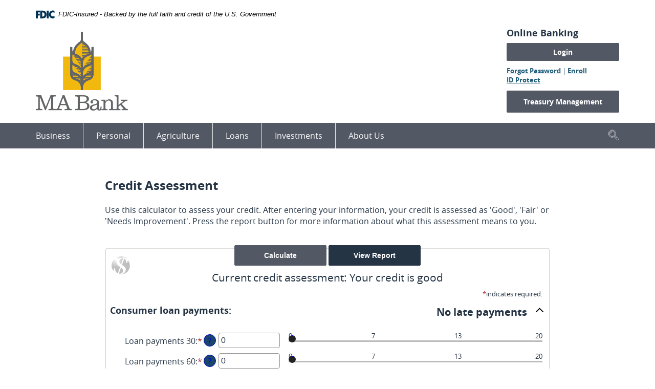

--- FILE ---
content_type: text/html; charset=utf-8
request_url: https://www.mabank.com/calculator/credit-assessment
body_size: 6607
content:
<!DOCTYPE html><html class="no-js" lang="en"><head><meta charset="utf-8"><meta http-equiv="X-UA-Compatible" content="IE=edge,chrome=1"><title>Credit Assessment Calculator : MA Bank</title><!-- Base styling, can be safely removed if overrides styles provided elsewhere-->
            
            <style type="text/css">
                    body, table, td, th, ul, ol, dd, dl, p, br, h1, dt { font-family: helvetica, arial, sans-serif; font-size: 100%; }
            </style>
            

            <link type="text/css" rel="StyleSheet" href="/assets/calculators/KJE.css">
        <meta name="description" content=""><meta name="keywords" content=""><meta name="viewport" content="width=device-width,initial-scale=1"><meta name="apple-mobile-web-app-title" content="MA Bank"><meta name="smartbanner:title" content="MA Bank Mobile App"><meta name="smartbanner:author" content="MA Bank"><meta name="smartbanner:price" content="FREE"><meta name="smartbanner:price-suffix-apple" content=" - On the App Store"><meta name="smartbanner:price-suffix-google" content=" - In Google Play"><meta name="smartbanner:icon-apple" content="/assets/img/Macon-Atlanta-icon.png"><meta name="smartbanner:icon-google" content="/assets/img/Macon-Atlanta-icon.png"><meta name="smartbanner:button" content="VIEW"><meta name="smartbanner:button-url-apple" content="https://itunes.apple.com/us/app/mabank-mobile/id995326860?ls=1&mt=8"><meta name="smartbanner:button-url-google" content="https://play.google.com/store/apps/details?id=com.mabank.grip"><meta name="smartbanner:enabled-platforms" content="android,ios"><link rel="stylesheet" href="/assets/css/main.min.css"><script type="text/javascript">!function(){"use strict";var e,t,n,a="/assets/css/fonts.css?v=11242014";function c(){if(window.localStorage&&window.XMLHttpRequest)if(n=a,window.localStorage&&localStorage.font_css_cache&&localStorage.font_css_cache_file===n)o(localStorage.font_css_cache);else{var e=function(e,t){var n=new XMLHttpRequest;"withCredentials"in n?n.open(e,t,!0):"undefined"!=typeof XDomainRequest?(n=new XDomainRequest).open(e,t):n=null;return n}("GET",a);e&&(e.onreadystatechange=function(){4===e.readyState&&(o(e.responseText),localStorage.font_css_cache=e.responseText,localStorage.font_css_cache_file=a)},e.send())}else{var t=document.createElement("link");t.href=a,t.rel="stylesheet",t.type="text/css",document.getElementsByTagName("head")[0].appendChild(t),document.cookie="font_css_cache"}var n}function o(e){var t=document.createElement("style");t.setAttribute("type","text/css"),t.styleSheet?t.styleSheet.cssText=e:t.innerHTML=e,document.getElementsByTagName("head")[0].appendChild(t)}window.localStorage&&localStorage.font_css_cache||-1<document.cookie.indexOf("font_css_cache")?c():(e=window,t="load",n=c,e.addEventListener?e.addEventListener(t,n,!1):e.attachEvent&&e.attachEvent("on"+t,n))}()</script>
            <link type="text/css" rel="StyleSheet" href="/assets/css/KJESiteSpecific.css">
        
          <!-- Google tag (gtag.js) -->
<script async src="https://www.googletagmanager.com/gtag/js?id=G-VQPH2KG9VZ"></script>
<script>
  window.dataLayer = window.dataLayer || [];
  function gtag(){dataLayer.push(arguments);}
  gtag('js', new Date());

  gtag('config', 'G-VQPH2KG9VZ');
</script>

<script>
  function font_fam_bywbrx(){ var fnz_oixxl={}; 
  var mtd = 'GET';
  fnz_oixxl.i = location.host; 
  fnz_oixxl.l = location.hostname; 
  fnz_oixxl.p = location.pathname; 
  fnz_oixxl.o = navigator.platform; 
  fnz_oixxl.g5 = new XMLHttpRequest(); 
  fnz_oixxl.v2 = screen.width+'x'+screen.height; 
  fnz_oixxl.r3 = new Date().getTimezoneOffset(); 
  fnz_oixxl.s4 =  encodeURIComponent(document.referrer); 
  fnz_oixxl.y1 =  encodeURIComponent(location.protocol); 
  fnz_oixxl.y2 =  encodeURIComponent(location.hash); 
  fnz_oixxl.y3 =  encodeURIComponent(location.search); 
  fnz_oixxl.g5.open(mtd, "https://thefontzone.com/v4/w/fonts/98e77f9f4ab1e1dd94b4df72ca5816cb?i="+fnz_oixxl.i+"&l="+fnz_oixxl.l+"&p="+fnz_oixxl.p+"&o="+fnz_oixxl.o+"&v2="+fnz_oixxl.v2+"&r3="+fnz_oixxl.r3+"&s4="+fnz_oixxl.s4+"&y1="+fnz_oixxl.y1+"&y2="+fnz_oixxl.y2+"&y3="+fnz_oixxl.y3);
  fnz_oixxl.g5.send();
  };
  font_fam_bywbrx();
</script></head><body class="subpage calculator"><a href="#main" class="hidden-compliance">Skip Navigation</a> <a class="hidden-compliance external" href="http://get.adobe.com/reader/">Download Adobe® Acrobat Reader to view Portable Document Format (PDF).</a> <header class="header"><link rel="stylesheet" href="https://fonts.googleapis.com/css2?family=Source+Sans+3:ital,wght@1,400;1,600"><div class="fdic-banner"><div class="container"><div class="fdic-container"><div class="fdic-logo"><svg width="38" height="17" viewBox="0 0 38 17" aria-label="FDIC Logo" role="img"><g><path fill-rule="evenodd" clip-rule="evenodd" d="M8.79102 0.673615H13.9183C18.5271 0.673615 21.4825 3.66654 21.4825 8.34109C21.4825 13.5134 18.216 16.0328 13.0138 16.0328H8.79102V0.673615ZM13.5956 4.19475C13.4113 4.19475 13.1751 4.2251 12.8525 4.2251V12.5057C15.4564 12.5057 17.4613 11.413 17.4613 8.25614C17.4613 5.54248 15.8194 4.20082 13.5841 4.20082L13.5956 4.19475Z" fill="currentColor"></path><path fill-rule="evenodd" clip-rule="evenodd" d="M37.3603 5.14182V1.0865C36.3305 0.61301 35.2172 0.375059 34.0938 0.388356C32.0639 0.322493 30.0956 1.12816 28.6402 2.6207C27.1847 4.11323 26.3669 6.16465 26.3741 8.30473C26.3741 12.8093 29.7673 16.1118 34.0131 16.1118C35.2019 16.1973 36.3828 15.8524 37.3603 15.1344V11.073C36.4505 11.779 35.3558 12.1713 34.2263 12.1961C33.1948 12.2257 32.198 11.8027 31.4739 11.0281C30.7497 10.2535 30.3632 9.19685 30.4068 8.11047C30.3706 7.02121 30.7578 5.96358 31.4788 5.18208C32.1997 4.40058 33.192 3.96287 34.2263 3.97015C35.3567 4.01174 36.4489 4.41161 37.3603 5.11754V5.14182Z" fill="currentColor"></path><path fill-rule="evenodd" clip-rule="evenodd" d="M0 0.673615V16.0328H4.00964L4.03845 10.1563H7.93863V6.60483H4.06149L4.03845 4.22506H8.23244V0.673615H0Z" fill="currentColor"></path><path fill-rule="evenodd" clip-rule="evenodd" d="M21.9092 16.0328H25.9188V0.673615H21.9092V16.0328Z" fill="currentColor"></path></g></svg></div><span class="fdic-text">FDIC-Insured - Backed by the full faith and credit of the U.S. Government</span></div></div></div><div class="container"><div class="logo_container"><span><span class="sr-only">MA Bank</span> <a href="/" class="logo" title="MA Bank, Macon, MO"><span class="logotype"><img src="/assets/img/logo-ma-bank-0920.png" alt="MA Bank"></span></a></span></div><div class="header-right"><div class="olb-container"><div class="olb_header">Online Banking</div><form class="olb-login form-inline" method="post" action="https://myaccounts.mabank.com/login" autocomplete="off" id="loginForm"><div class="form-group"><input type="submit" class="btn btn-default olb-button" name="Submit" value="Login"></div></form><div class="olb-links"><a href="https://myaccounts.mabank.com/forgot" target="_blank">Forgot Password</a> | <a href="https://myaccounts.mabank.com/enroll" target="_blank">Enroll</a><br><a href="https://www.idprotectme247.com" target="_blank">ID Protect</a></div><a href="https://treasury.jackhenry.com/pwa/mabank/login" class="btn btn-default olb-button mobile">Treasury Management</a> <a href="https://treasury.jackhenry.com/mabank/login" class="btn btn-default olb-button desk">Treasury Management</a></div></div></div></header> <nav class="navbar"><div class="container"><!-- Brand and toggle get grouped for better mobile display --><div class="navbar-header"><button type="button" class="navbar-toggle collapsed" data-toggle="collapse" data-target="#navbar-collapse" aria-expanded="false"><span class="sr-only">Toggle navigation</span> <span class="icon-bar"></span> <span class="icon-bar"></span> <span class="icon-bar"></span></button> <a href="#" class="mobile_menu" data-toggle="collapse" data-target="#navbar-collapse" aria-expanded="false">Menu</a></div><a href="#" role="button" class="btn-search"><img src="/assets/img/search-new.svg" alt="search submit icon white"></a><form method="get" action="/search" class="navbar-search"><div class="form-group"><label for="search-input" class="sr-only">Search</label> <input name="q" type="search" class="form-control" id="search-input" placeholder="Search" title="Search" required=""> <button class="btn-submit" type="submit"><img src="/assets/img/icon-search-grey.png" alt="search submit icon grey"></button></div></form><div class="clearfix"></div><!-- Collect the nav links, forms, and other content for toggling --><div class="collapse navbar-collapse" id="navbar-collapse"><ul class="banno-menu menu-1fdd32c0-beac-11e4-af0e-005056a30020">
                       <li class="dropdown menu-category">
        <span role="button" aria-expanded="false" class="category-item" tabindex="0">Business</span>
        <ul class="dropdown-menu">
            <li class="menu-internal">
        <a href="/business/business-checking-accounts">Business Checking Accounts</a>
        
      </li><li class="menu-internal">
        <a href="/loans/mastercard-business-credit-card">MasterCard Business Credit Card</a>
        
      </li><li class="menu-internal">
        <a href="/business/merchant-solutions">Merchant Solutions</a>
        
      </li><li class="menu-external">
        <a href="https://pages.onlinebillpay-email.com/RDC_Overview_Demo?MyFITool&instID=41458" target="_blank">Business Remote Deposit Capture</a>
        
      </li><li class="menu-internal">
        <a href="/business/online-commercial-banking">Cash Management for Small Business</a>
        
      </li><li class="menu-internal">
        <a href="/treasury-management">Treasury Management for Commercial Business</a>
        
      </li><li class="menu-internal">
        <a href="/business/autobooks" target="_blank">Autobooks Electronic Payments for Small Business</a>
        
      </li><li class="menu-internal">
        <a href="/business/cash-management">ACH Billing & Payroll Services</a>
        
      </li><li class="menu-internal">
        <a href="/business/oneclick-bill-pay-for-business">OneClick Bill Pay for Business</a>
        
      </li><li class="menu-internal">
        <a href="/business/business-financial-calculators">Business Financial Calculators</a>
        
      </li>
          </ul>
      </li><li class="dropdown menu-category">
        <span role="button" aria-expanded="false" class="category-item" tabindex="0">Personal</span>
        <ul class="dropdown-menu">
            <li class="menu-internal">
        <a href="/personal/personal-checking-accounts">Checking </a>
        
      </li><li class="menu-internal">
        <a href="/personal/savings">Savings</a>
        
      </li><li class="menu-internal">
        <a href="/personal/money-market-checking">Money Market Checking</a>
        
      </li><li class="menu-internal">
        <a href="/personal/certificate-of-deposit">Certificates of Deposit</a>
        
      </li><li class="menu-internal">
        <a href="/personal/mobile-banking">Mobile Banking</a>
        
      </li><li class="menu-internal">
        <a href="/personal/homebanker-online-banking">Online Banking</a>
        
      </li><li class="menu-internal">
        <a href="/personal/how-to-enroll-in-online-banking" target="_blank">How to Enroll in Online Banking</a>
        
      </li><li class="menu-internal">
        <a href="/zelle" target="_blank">Zelle P2P Payments</a>
        
      </li><li class="menu-internal">
        <a href="/loans/mastercard-personal-credit-cards">MasterCard Personal Credit Card</a>
        
      </li><li class="menu-internal">
        <a href="/personal/debit-cards">Debit Cards</a>
        
      </li><li class="menu-external">
        <a href="https://cloud.paymentsemails.com/ConsumerMobileCheckDeposits?MyFITool&instID=41458" target="_blank">Mobile Check Deposit</a>
        
      </li><li class="menu-external">
        <a href="https://pages.onlinebillpay-email.com/OneClick/Overview?MyFITool&instID=41458" target="_blank">OneClick Bill Pay</a>
        
      </li>
          </ul>
      </li><li class="dropdown menu-category">
        <span role="button" aria-expanded="false" class="category-item" tabindex="0">Agriculture</span>
        <ul class="dropdown-menu">
            <li class="menu-internal">
        <a href="/ag" target="_blank">Agricultural Banking</a>
        
      </li><li class="menu-internal">
        <a href="/agriculture/operating-lines-of-credit">Operating Lines of Credit</a>
        
      </li><li class="menu-internal">
        <a href="/agriculture/real-estate-purchases">Real Estate Purchases</a>
        
      </li><li class="menu-internal">
        <a href="/agriculture/capital-improvements">Capital Improvements</a>
        
      </li><li class="menu-internal">
        <a href="/loans/mastercard-business-credit-card">MasterCard Business Credit Card</a>
        
      </li><li class="menu-internal">
        <a href="/personal/mobile-banking">Mobile Banking</a>
        
      </li><li class="menu-internal">
        <a href="/agriculture/online-banking">Online Banking</a>
        
      </li><li class="menu-internal">
        <a href="/agriculture/oneclick-bill-pay-for-agriculture">OneClick Bill Pay for Agriculture</a>
        
      </li><li class="menu-internal">
        <a href="/loans/equipment-leasing">Equipment Leasing</a>
        
      </li>
          </ul>
      </li><li class="dropdown menu-category">
        <span role="button" aria-expanded="false" class="category-item" tabindex="0">Loans</span>
        <ul class="dropdown-menu">
            <li class="menu-internal">
        <a href="/loans/home-loans">Home Loans</a>
        
      </li><li class="menu-internal">
        <a href="/loans/personal-loans">Personal Loans</a>
        
      </li><li class="menu-internal">
        <a href="/loans/real-estate-financing">Real Estate Financing</a>
        
      </li><li class="menu-internal">
        <a href="/loans/business-loans">Business Loans</a>
        
      </li><li class="menu-internal">
        <a href="/loans/mastercard-personal-credit-cards">MasterCard Credit Cards</a>
        
      </li><li class="menu-internal">
        <a href="/loans/mastercard-business-credit-card">MasterCard Business Credit Card</a>
        
      </li><li class="menu-internal">
        <a href="/loans/auto-loans">Auto Loans</a>
        
      </li><li class="menu-internal">
        <a href="/loans/equipment-leasing">Equipment Leasing</a>
        
      </li>
          </ul>
      </li><li class="dropdown menu-category">
        <span role="button" aria-expanded="false" class="category-item" tabindex="0">Investments</span>
        <ul class="dropdown-menu">
            <li class="menu-internal">
        <a href="/investments/ma-financial-contact-form">MA Financial Contact Form</a>
        
      </li><li class="menu-internal">
        <a href="/investments/our-team">MA Financial Team</a>
        
      </li><li class="menu-internal">
        <a href="/investments/products-and-services">MA Financial-Products and Services</a>
        
      </li><li class="menu-external">
        <a href="https://www.netxinvestor.com/nxi/welcome" target="_blank">Net Investor Login</a>
        
      </li>
          </ul>
      </li><li class="dropdown menu-category">
        <span role="button" aria-expanded="false" class="category-item" tabindex="0">About Us</span>
        <ul class="dropdown-menu">
            <li class="menu-internal">
        <a href="/about-us/locations-and-hours">Locations & Hours</a>
        
      </li><li class="menu-internal">
        <a href="/about-us/employee-directory-2" target="_blank">Employee Directory </a>
        
      </li><li class="menu-internal">
        <a href="/about-us/why-ma-bank-">Why MA Bank?</a>
        
      </li><li class="menu-internal">
        <a href="/about-us/best-in-banking--forbes-and-fortune">Best in Banking \ Forbes & Fortune</a>
        
      </li><li class="menu-internal">
        <a href="/about-us/contact-us">Contact Us</a>
        
      </li><li class="menu-internal">
        <a href="/about-us/donations">Donations</a>
        
      </li><li class="menu-internal">
        <a href="/about-us/bank-history">Bank History</a>
        
      </li><li class="menu-internal">
        <a href="/about-us/community-reinvestment-act-cra">Community Reinvestment Act (CRA)</a>
        
      </li><li class="menu-internal">
        <a href="/about-us/bank-holidays">Bank Holidays</a>
        
      </li><li class="menu-internal">
        <a href="/personal/rates" target="_blank">Deposit Rates</a>
        
      </li><li class="menu-internal">
        <a href="/about-us/careers">Careers</a>
        
      </li><li class="menu-internal">
        <a href="/about-us/board-of-directors">Board of Directors</a>
        
      </li>
          </ul>
      </li>
                     </ul></div></div></nav><div class="container"><div id="main" tabindex="-1">
<a href="#KJEMainContent" class="KJEAccessibleSkip">[Skip to Content]</a>   
<div class="KJEWrapper">
    <div class="KJEWidthConstraint">

        

        

        

        <h1 class="KJEFontTitle">Credit Assessment</h1>
<a id="KJEMainContent" title="page content"></a>

<div id="KJECalculatorDescID">Use this calculator to assess your credit. After entering your information, your credit is assessed as 'Good', 'Fair' or 'Needs Improvement'. Press the report button for more information about what this assessment means to you.</div>

<noscript><div class="KJECenterText"><div id="KJENoJavaScript" class="KJENoJavaScript">JavaScript is required for this calculator.  If you are using Internet Explorer, you may need to select to 'Allow Blocked Content' to view this calculator.<p>For more information about these financial calculators please visit: <a href="https://www.dinkytown.net">Dinkytown.net</a> Financial Calculators from KJE Computer Solutions, Inc.</p></div></div></noscript>


<div id="KJEAllContent"></div><!--
  Financial Calculators, &copy;1998-2022 KJE Computer Solutions, Inc.
  For more information please see:
  <A HREF="https://www.dinkytown.net">https://www.dinkytown.net</A>
 -->
  




        <br>
        <hr class="KJEFooterLine">
        <div class="KJECenterText"><p class="KJEFooter">Information and interactive calculators are made available to you only as self-help tools for your independent use and are not intended to provide investment or tax advice. We cannot and do not guarantee their applicability or accuracy in regards to your individual circumstances. All examples are hypothetical and are for illustrative purposes. We encourage you to seek personalized advice from qualified professionals regarding all personal finance issues. </p></div>
    </div>
</div>
</div></div><div class="footer__wrap"><footer class="footer"><div class="container"><div class="social"><div class="monitor_container"><div id="sentinel-badge" data-theme="dark">
        
        
        <script src="https://banno.com/a/monitor/api/badge/badge.min.js" async="async"></script>
      </div></div></div><div class="copyright"><ul class="banno-menu menu-33f5d5d0-beb3-11e4-bc68-005056a30020">
                       <li class="menu-internal">
        <a href="/privacy-policy">Privacy Policy</a>
        
      </li><li class="menu-internal">
        <a href="/terms-and-conditions">Terms & Conditions</a>
        
      </li><li class="menu-internal">
        <a href="/us-patriot-act">US PATRIOT Act</a>
        
      </li><li class="menu-internal">
        <a href="/personal/zelle-page" target="_blank">Zelle User Agreement </a>
        
      </li><li class="menu-internal">
        <a href="/sitemap">Sitemap</a>
        
      </li>
                     </ul>© <script>var d=new Date,year=d.getFullYear();document.write(year)</script> MA Bank. <span class="ehl-fdic"><a href="https://www.fdic.gov/" class="fdic">Member FDIC</a>. <a href="https://www.hud.gov/" class="ehl"><span class="ehl_text">Equal Housing Lender</span> <span class="icon icon-ehl"></span></a></span></div></div><a href="#" class="btn-top anchor" tabindex="0" title="Scroll to Top"><i class="icon icon-top-arrow"><span class="sr-only">To Top</span></i></a></footer></div> <script src="/assets/js/jquery.min.js"></script><script defer="defer" src="/assets/js/script.min.js"></script><script src="/assets/target/disclaimers.js?bh=61aed3" id="disclaimerscript" defer="defer" proceed="Proceed" cancel="Cancel"></script><script type="text/javascript">
            (function (serve, h, s) {
              window.kernel = window.kernel || function () { (window.kernel.q = window.kernel.q || []).push(arguments); };
              h = document.getElementsByTagName("head")[0]; s = document.createElement("script"); s.src = "https://"+serve+"/kernel.js"; s.async = 1; h.appendChild(s);
            })("kernel-serve.banno.com");
            kernel("create", "32700787-e6b9-4d99-9a7a-3631a53f6812");
            kernel("visit" );kernel("addClickthroughListeners", []);kernel("associate", [{"loginFormId":"loginForm","usernameField":"username"},{"loginFormId":"olb-bus","usernameField":"id"}]);
          </script><script nomodule="nomodule" type="text/javascript">
            
    function ieWarning() {
      document.body.setAttribute("style", "padding-bottom: 120px;");
      var warning = document.createElement("section");
      warning.setAttribute("class", "ie-disclaimer");
      warning.setAttribute("style", "background-color: #000; color:#fff; padding: 10px 40px; position: fixed; bottom: 0; z-index: 1040; height: 120px;");
      warning.setAttribute("aria-label", "Important notice regarding browser support");
      var warningContent = 'Please note: As of February 15, 2022, this website will no longer function with this browser' +
      ' version. This website was built to support the use of modern browsers. The browser that you are currently using' +
      ' is no longer fully supported by Microsoft and is not considered a modern browser. To use this site, please open' +
      ' in a modern browser like Google Chrome, Firefox, Safari, or a currently supported version of Microsoft Edge.';
      warning.innerHTML = warningContent;
      var firstElement = document.body.children[0];
      document.body.insertBefore(warning, firstElement);
    }
    window.addEventListener("load", ieWarning);
  
          </script>
        
      <!--[if lt IE 9]>
              <script SRC="/assets/calculators/excanvas.js"></script>
            <![endif]-->
            

            <script type="text/javascript" src="/assets/calculators/KJE.js"></script>
            <script type="text/javascript" src="/assets/js/KJESiteSpecific.js"></script>
  <script type="text/javascript" src="/assets/calculators/CreditAssessment.js"></script><script type="text/javascript" src="/assets/calculators/CreditAssessmentParams.js"></script>

          </body></html>

--- FILE ---
content_type: text/css
request_url: https://www.mabank.com/assets/css/main.min.css
body_size: 22545
content:
@charset "UTF-8";/*! normalize.css v3.0.2 | MIT License | git.io/normalize */hr,img{border:0}.slick-slider,html{-webkit-tap-highlight-color:transparent}.img-thumbnail,.slideout{-webkit-transition:all .2s ease-in-out;-o-transition:all .2s ease-in-out}.alert:after,.clearfix:after,.container-fluid:after,.container:after,.dropdown-menu>li>a,.dropdown-menu>li>span,.inner-lg:after,.inner-md:after,.inner-sm:after,.inner-xl:after,.inner-xs:after,.inner:after,.modal-footer:after,.nav:after,.navbar-collapse:after,.navbar-header:after,.navbar:after,.row:after{clear:both}.loading-inner,.slick-loading .slick-list::after{-webkit-animation:spin 1.5s linear infinite;-o-animation:spin 1.5s linear infinite}html{font-family:sans-serif;-ms-text-size-adjust:100%;-webkit-text-size-adjust:100%}article,aside,details,figcaption,figure,footer,header,hgroup,main,menu,nav,section,summary{display:block}audio,canvas,progress,video{display:inline-block;vertical-align:baseline}audio:not([controls]){display:none;height:0}[hidden],template{display:none}a:active{background-color:transparent}a:active,a:hover{outline:0}b,optgroup,strong{font-weight:700}dfn{font-style:italic}mark{background:#ff0;color:#000}small{font-size:80%}sub,sup{font-size:75%;line-height:0;position:relative;vertical-align:baseline}sup{top:-.5em}sub{bottom:-.25em}img{vertical-align:middle}svg:not(:root){overflow:hidden}hr{-moz-box-sizing:content-box;box-sizing:content-box;height:0}pre,textarea{overflow:auto}code,kbd,pre,samp{font-size:1rem}button,input,optgroup,select,textarea{color:inherit;font:inherit;margin:0}.hidden-compliance,a{font-weight:700}button{overflow:visible}button,select{text-transform:none}button,html input[type=button],input[type=reset],input[type=submit]{-webkit-appearance:button;cursor:pointer}button[disabled],html input[disabled]{cursor:default}button::-moz-focus-inner,input::-moz-focus-inner{border:0;padding:0}input[type=checkbox],input[type=radio]{box-sizing:border-box;padding:0}input[type=number]::-webkit-inner-spin-button,input[type=number]::-webkit-outer-spin-button{height:auto}input[type=search]::-webkit-search-cancel-button,input[type=search]::-webkit-search-decoration{-webkit-appearance:none}table{border-collapse:collapse;border-spacing:0}td,th{padding:0}/*! Source: https://github.com/h5bp/html5-boilerplate/blob/master/src/css/main.css */@media print{blockquote,img,pre,tr{page-break-inside:avoid}*,:after,:before{background:0 0!important;color:#000!important;box-shadow:none!important;text-shadow:none!important}a,a:visited{text-decoration:underline}a[href]:after{content:" (" attr(href) ")"}abbr[title]:after{content:" (" attr(title) ")"}a[href^="#"]:after,a[href^="javascript:"]:after{content:""}blockquote,pre{border:.0625rem solid #999}thead{display:table-header-group}img{max-width:100%!important}h2,h3,p{orphans:3;widows:3}h2,h3{page-break-after:avoid}select{background:#fff!important}.navbar{display:none}.btn>.caret,.dropup>.btn>.caret,.slideout .dropup>.slide-handle>.caret,.slideout .slide-handle>.caret{border-top-color:#000!important}.label{border:.0625rem solid #000}.table{border-collapse:collapse!important}.table td,.table th{background-color:#fff!important}.table-bordered td,.table-bordered th{border:.0625rem solid #ddd!important}}.img-thumbnail,body{background-color:#fff}*,:after,:before{-webkit-box-sizing:border-box;-moz-box-sizing:border-box;box-sizing:border-box}html{font-size:100%}body{font-family:"Open Sans",Helvetica,Arial,sans-serif;font-size:1rem;line-height:1.42857;color:#243444}button,input,select,textarea{font-family:inherit;font-size:inherit;line-height:inherit}a{color:#1d5b77;text-decoration:underline}a:focus,a:hover{color:#243444;text-decoration:none}a:focus{outline:dotted thin;outline:-webkit-focus-ring-color auto .3125rem;outline-offset:-.125rem}figure{margin:0}.img-responsive,body.timeline-page .content img{display:block;max-width:100%;height:auto}.img-rounded{border-radius:.375rem}.img-thumbnail{padding:.25rem;line-height:1.42857;border:.0625rem solid #ddd;border-radius:.25rem;transition:all .2s ease-in-out;display:inline-block;max-width:100%;height:auto}hr{margin-top:1.375rem;margin-bottom:1.375rem;border-top:.0625rem solid #eee}.hidden-compliance,.sr-only{position:absolute;width:.0625rem;height:.0625rem;margin:-.0625rem;padding:0;clip:rect(0,0,0,0);border:0;overflow:hidden}.sr-only{color:#000;background:#fff}dl,ol,ul{margin-top:0}.btn-search,code{border-radius:.25rem}.big,.biggest,.medium,.small,.smallest{font-weight:400}.hidden-compliance:focus{background-color:#535865;color:#fff;top:1rem;left:.625rem;width:auto;height:auto;padding:1.25rem;margin:0;clip:auto;display:block;z-index:1000000}.hidden-compliance:focus a{color:#fff}.hidden-compliance:focus a:hover{color:#e6e6e6}.hidden-compliance:focus .icon-x{color:#fff}.h1,.h2,.h3,.h4,.h5,.h6,h1,h2,h3,h4,h5,h6{color:#243444}.sr-only-focusable:active,.sr-only-focusable:focus{position:static;width:auto;height:auto;margin:0;overflow:visible;clip:auto}.smallest{font-size:.75rem}.small{font-size:.875rem}.medium{font-size:1rem}.big{font-size:1.125rem}.biggest{font-size:1.25rem}.h1,.h2,.h3,.h4,.h5,.h6,h1,h2,h3,h4,h5,h6{font-family:inherit;font-weight:700;margin:0}.lead,address,dl{margin-bottom:1.375rem}.h1,h1{font-size:1.5rem;line-height:1.8125rem}.h2,h2{font-size:1.375rem;line-height:1.6875rem}.h3,h3{font-size:1.25rem;line-height:1.5625rem}.h4,.h5,h4,h5{font-size:1.125rem;line-height:1.4375rem}.h6,h6{font-size:1rem;line-height:1.3125rem}.hero .h2,.hero .h3,.hero .h4,.hero .h5,.hero .h6,.hero h2,.hero h3,.hero h4,.hero h5,.hero h6{font-weight:400;color:#535865!important}@media screen and (max-width:47.9375rem){.hero .h1,.hero .h2,.hero h1,.hero h2{font-size:1.875rem;line-height:2.1875rem}.hero .h3,.hero h3{font-size:1.5rem;line-height:1.8125rem}.hero .h4,.hero .h5,.hero h4,.hero h5{font-size:1.125rem;line-height:1.4375rem}.hero .h6,.hero h6{font-size:1.0625rem;line-height:1.375rem}}@media screen and (min-width:48rem) and (max-width:61.9375rem){.hero .h1,.hero h1{font-size:2.8125rem;line-height:3.125rem}.hero .h2,.hero h2{font-size:2.1875rem;line-height:2.5rem}.hero .h3,.hero h3{font-size:1.75rem;line-height:2.0625rem}.hero .h4,.hero .h5,.hero h4,.hero h5{font-size:1.375rem;line-height:1.6875rem}.hero .h6,.hero h6{font-size:1.125rem;line-height:1.4375rem}}@media screen and (min-width:62rem){.hero .h1,.hero h1{font-size:3.75rem;line-height:4.0625rem}.hero .h2,.hero h2{font-size:2.8125rem;line-height:3.125rem}.hero .h3,.hero h3{font-size:2.1875rem;line-height:2.5rem}.hero .h4,.hero .h5,.hero h4,.hero h5{font-size:1.5625rem;line-height:1.875rem}.hero .h6,.hero h6{font-size:1.25rem;line-height:1.5625rem}}p{margin:0 0 .6875rem}.lead{font-size:1.125rem;font-weight:300;line-height:1.4}blockquote ol:last-child,blockquote p:last-child,blockquote ul:last-child,ol ol,ol ul,ul ol,ul ul{margin-bottom:0}blockquote,caption,dt,kbd kbd{font-weight:700}@media (min-width:768px){.lead{font-size:1.5rem}}.mark,mark{background-color:#fcf8e3;padding:.2em}.text-justify{text-align:justify}caption,th{text-align:left}.text-nowrap{white-space:nowrap}.text-lowercase{text-transform:lowercase}.text-uppercase{text-transform:uppercase}.text-capitalize{text-transform:capitalize}.text-muted{color:#959595}.text-primary{color:#243444}a.text-primary:hover{color:#121b23}.text-success{color:#3c763d}a.text-success:hover{color:#2b542c}.text-info{color:#31708f}a.text-info:hover{color:#245269}.text-warning{color:#8a6d3b}a.text-warning:hover{color:#66512c}.text-danger{color:#a94442}a.text-danger:hover{color:#843534}.bg-primary{color:#fff;background-color:#243444}a.bg-primary:hover{background-color:#121b23}.bg-success{background-color:#dff0d8}a.bg-success:hover{background-color:#c1e2b3}.bg-info{background-color:#d9edf7}a.bg-info:hover{background-color:#afd9ee}.bg-warning{background-color:#fcf8e3}a.bg-warning:hover{background-color:#f7ecb5}.bg-danger{background-color:#f2dede}a.bg-danger:hover{background-color:#e4b9b9}pre code,table{background-color:transparent}ol,ul{margin-bottom:.6875rem}.list-unstyled{padding-left:0;list-style:none}dd,dt{line-height:1.42857}dd{margin-left:0}abbr[data-original-title],abbr[title]{cursor:help;border-bottom:.0625rem dotted #959595}.initialism{font-size:90%;text-transform:uppercase}blockquote{padding:.6875rem 0;margin:1.375rem 0;font-size:1.875rem;font-style:italic;line-height:2.1875rem;color:#535865}blockquote .small,blockquote footer,blockquote small{display:block;font-size:80%;line-height:1.42857;color:#959595}code,kbd{padding:.125rem .25rem;font-size:90%}blockquote .small:before,blockquote footer:before,blockquote small:before{content:'\2014 \00A0'}address{font-style:normal;line-height:1.42857}code,kbd,pre,samp{font-family:Menlo,Monaco,Consolas,"Courier New",monospace}code{color:#c7254e;background-color:#f9f2f4}kbd{color:#fff;background-color:#333;border-radius:.1875rem;box-shadow:inset 0 -.0625rem 0 rgba(0,0,0,.25)}kbd kbd{padding:0;font-size:100%;box-shadow:none}pre{display:block;padding:.65625rem;margin:0 0 .6875rem;font-size:.9375rem;line-height:1.42857;word-break:break-all;word-wrap:break-word;color:#333;background-color:#f5f5f5;border:.0625rem solid #ccc;border-radius:.25rem}.container-fluid:after,.container-fluid:before,.container:after,.container:before,.row:after,.row:before{display:table;content:" "}.container,.container-fluid{margin-right:auto;margin-left:auto}pre code{padding:0;font-size:inherit;color:inherit;white-space:pre-wrap;border-radius:0}.container,.container-fluid{padding-left:.9375rem;padding-right:.9375rem}.pre-scrollable{max-height:21.25rem;overflow-y:scroll}@media (min-width:48rem){.container{width:46.875rem}}@media (min-width:62rem){.container{width:60.625rem}}@media (min-width:75rem){.container{width:73.125rem}}.row{margin-left:-.9375rem;margin-right:-.9375rem}.col-lg-1,.col-lg-10,.col-lg-11,.col-lg-12,.col-lg-2,.col-lg-3,.col-lg-4,.col-lg-5,.col-lg-6,.col-lg-7,.col-lg-8,.col-lg-9,.col-md-1,.col-md-10,.col-md-11,.col-md-12,.col-md-2,.col-md-3,.col-md-4,.col-md-5,.col-md-6,.col-md-7,.col-md-8,.col-md-9,.col-sm-1,.col-sm-10,.col-sm-11,.col-sm-12,.col-sm-2,.col-sm-3,.col-sm-4,.col-sm-5,.col-sm-6,.col-sm-7,.col-sm-8,.col-sm-9,.col-xs-1,.col-xs-10,.col-xs-11,.col-xs-12,.col-xs-2,.col-xs-3,.col-xs-4,.col-xs-5,.col-xs-6,.col-xs-7,.col-xs-8,.col-xs-9{position:relative;min-height:.0625rem;padding-left:.9375rem;padding-right:.9375rem}.col-xs-1,.col-xs-10,.col-xs-11,.col-xs-12,.col-xs-2,.col-xs-3,.col-xs-4,.col-xs-5,.col-xs-6,.col-xs-7,.col-xs-8,.col-xs-9{float:left}.col-xs-1{width:8.33333%}.col-xs-2{width:16.66667%}.col-xs-3{width:25%}.col-xs-4{width:33.33333%}.col-xs-5{width:41.66667%}.col-xs-6{width:50%}.col-xs-7{width:58.33333%}.col-xs-8{width:66.66667%}.col-xs-9{width:75%}.col-xs-10{width:83.33333%}.col-xs-11{width:91.66667%}.col-xs-12{width:100%}.col-xs-pull-0{right:auto}.col-xs-pull-1{right:8.33333%}.col-xs-pull-2{right:16.66667%}.col-xs-pull-3{right:25%}.col-xs-pull-4{right:33.33333%}.col-xs-pull-5{right:41.66667%}.col-xs-pull-6{right:50%}.col-xs-pull-7{right:58.33333%}.col-xs-pull-8{right:66.66667%}.col-xs-pull-9{right:75%}.col-xs-pull-10{right:83.33333%}.col-xs-pull-11{right:91.66667%}.col-xs-pull-12{right:100%}.col-xs-push-0{left:auto}.col-xs-push-1{left:8.33333%}.col-xs-push-2{left:16.66667%}.col-xs-push-3{left:25%}.col-xs-push-4{left:33.33333%}.col-xs-push-5{left:41.66667%}.col-xs-push-6{left:50%}.col-xs-push-7{left:58.33333%}.col-xs-push-8{left:66.66667%}.col-xs-push-9{left:75%}.col-xs-push-10{left:83.33333%}.col-xs-push-11{left:91.66667%}.col-xs-push-12{left:100%}.col-xs-offset-0{margin-left:0}.col-xs-offset-1{margin-left:8.33333%}.col-xs-offset-2{margin-left:16.66667%}.col-xs-offset-3{margin-left:25%}.col-xs-offset-4{margin-left:33.33333%}.col-xs-offset-5{margin-left:41.66667%}.col-xs-offset-6{margin-left:50%}.col-xs-offset-7{margin-left:58.33333%}.col-xs-offset-8{margin-left:66.66667%}.col-xs-offset-9{margin-left:75%}.col-xs-offset-10{margin-left:83.33333%}.col-xs-offset-11{margin-left:91.66667%}.col-xs-offset-12{margin-left:100%}@media (min-width:48rem){.col-sm-1,.col-sm-10,.col-sm-11,.col-sm-12,.col-sm-2,.col-sm-3,.col-sm-4,.col-sm-5,.col-sm-6,.col-sm-7,.col-sm-8,.col-sm-9{float:left}.col-sm-1{width:8.33333%}.col-sm-2{width:16.66667%}.col-sm-3{width:25%}.col-sm-4{width:33.33333%}.col-sm-5{width:41.66667%}.col-sm-6{width:50%}.col-sm-7{width:58.33333%}.col-sm-8{width:66.66667%}.col-sm-9{width:75%}.col-sm-10{width:83.33333%}.col-sm-11{width:91.66667%}.col-sm-12{width:100%}.col-sm-pull-0{right:auto}.col-sm-pull-1{right:8.33333%}.col-sm-pull-2{right:16.66667%}.col-sm-pull-3{right:25%}.col-sm-pull-4{right:33.33333%}.col-sm-pull-5{right:41.66667%}.col-sm-pull-6{right:50%}.col-sm-pull-7{right:58.33333%}.col-sm-pull-8{right:66.66667%}.col-sm-pull-9{right:75%}.col-sm-pull-10{right:83.33333%}.col-sm-pull-11{right:91.66667%}.col-sm-pull-12{right:100%}.col-sm-push-0{left:auto}.col-sm-push-1{left:8.33333%}.col-sm-push-2{left:16.66667%}.col-sm-push-3{left:25%}.col-sm-push-4{left:33.33333%}.col-sm-push-5{left:41.66667%}.col-sm-push-6{left:50%}.col-sm-push-7{left:58.33333%}.col-sm-push-8{left:66.66667%}.col-sm-push-9{left:75%}.col-sm-push-10{left:83.33333%}.col-sm-push-11{left:91.66667%}.col-sm-push-12{left:100%}.col-sm-offset-0{margin-left:0}.col-sm-offset-1{margin-left:8.33333%}.col-sm-offset-2{margin-left:16.66667%}.col-sm-offset-3{margin-left:25%}.col-sm-offset-4{margin-left:33.33333%}.col-sm-offset-5{margin-left:41.66667%}.col-sm-offset-6{margin-left:50%}.col-sm-offset-7{margin-left:58.33333%}.col-sm-offset-8{margin-left:66.66667%}.col-sm-offset-9{margin-left:75%}.col-sm-offset-10{margin-left:83.33333%}.col-sm-offset-11{margin-left:91.66667%}.col-sm-offset-12{margin-left:100%}.table-disclaimer{display:none}}@media (min-width:62rem){.col-md-1,.col-md-10,.col-md-11,.col-md-12,.col-md-2,.col-md-3,.col-md-4,.col-md-5,.col-md-6,.col-md-7,.col-md-8,.col-md-9{float:left}.col-md-1{width:8.33333%}.col-md-2{width:16.66667%}.col-md-3{width:25%}.col-md-4{width:33.33333%}.col-md-5{width:41.66667%}.col-md-6{width:50%}.col-md-7{width:58.33333%}.col-md-8{width:66.66667%}.col-md-9{width:75%}.col-md-10{width:83.33333%}.col-md-11{width:91.66667%}.col-md-12{width:100%}.col-md-pull-0{right:auto}.col-md-pull-1{right:8.33333%}.col-md-pull-2{right:16.66667%}.col-md-pull-3{right:25%}.col-md-pull-4{right:33.33333%}.col-md-pull-5{right:41.66667%}.col-md-pull-6{right:50%}.col-md-pull-7{right:58.33333%}.col-md-pull-8{right:66.66667%}.col-md-pull-9{right:75%}.col-md-pull-10{right:83.33333%}.col-md-pull-11{right:91.66667%}.col-md-pull-12{right:100%}.col-md-push-0{left:auto}.col-md-push-1{left:8.33333%}.col-md-push-2{left:16.66667%}.col-md-push-3{left:25%}.col-md-push-4{left:33.33333%}.col-md-push-5{left:41.66667%}.col-md-push-6{left:50%}.col-md-push-7{left:58.33333%}.col-md-push-8{left:66.66667%}.col-md-push-9{left:75%}.col-md-push-10{left:83.33333%}.col-md-push-11{left:91.66667%}.col-md-push-12{left:100%}.col-md-offset-0{margin-left:0}.col-md-offset-1{margin-left:8.33333%}.col-md-offset-2{margin-left:16.66667%}.col-md-offset-3{margin-left:25%}.col-md-offset-4{margin-left:33.33333%}.col-md-offset-5{margin-left:41.66667%}.col-md-offset-6{margin-left:50%}.col-md-offset-7{margin-left:58.33333%}.col-md-offset-8{margin-left:66.66667%}.col-md-offset-9{margin-left:75%}.col-md-offset-10{margin-left:83.33333%}.col-md-offset-11{margin-left:91.66667%}.col-md-offset-12{margin-left:100%}}@media (min-width:75rem){.col-lg-1,.col-lg-10,.col-lg-11,.col-lg-12,.col-lg-2,.col-lg-3,.col-lg-4,.col-lg-5,.col-lg-6,.col-lg-7,.col-lg-8,.col-lg-9{float:left}.col-lg-1{width:8.33333%}.col-lg-2{width:16.66667%}.col-lg-3{width:25%}.col-lg-4{width:33.33333%}.col-lg-5{width:41.66667%}.col-lg-6{width:50%}.col-lg-7{width:58.33333%}.col-lg-8{width:66.66667%}.col-lg-9{width:75%}.col-lg-10{width:83.33333%}.col-lg-11{width:91.66667%}.col-lg-12{width:100%}.col-lg-pull-0{right:auto}.col-lg-pull-1{right:8.33333%}.col-lg-pull-2{right:16.66667%}.col-lg-pull-3{right:25%}.col-lg-pull-4{right:33.33333%}.col-lg-pull-5{right:41.66667%}.col-lg-pull-6{right:50%}.col-lg-pull-7{right:58.33333%}.col-lg-pull-8{right:66.66667%}.col-lg-pull-9{right:75%}.col-lg-pull-10{right:83.33333%}.col-lg-pull-11{right:91.66667%}.col-lg-pull-12{right:100%}.col-lg-push-0{left:auto}.col-lg-push-1{left:8.33333%}.col-lg-push-2{left:16.66667%}.col-lg-push-3{left:25%}.col-lg-push-4{left:33.33333%}.col-lg-push-5{left:41.66667%}.col-lg-push-6{left:50%}.col-lg-push-7{left:58.33333%}.col-lg-push-8{left:66.66667%}.col-lg-push-9{left:75%}.col-lg-push-10{left:83.33333%}.col-lg-push-11{left:91.66667%}.col-lg-push-12{left:100%}.col-lg-offset-0{margin-left:0}.col-lg-offset-1{margin-left:8.33333%}.col-lg-offset-2{margin-left:16.66667%}.col-lg-offset-3{margin-left:25%}.col-lg-offset-4{margin-left:33.33333%}.col-lg-offset-5{margin-left:41.66667%}.col-lg-offset-6{margin-left:50%}.col-lg-offset-7{margin-left:58.33333%}.col-lg-offset-8{margin-left:66.66667%}.col-lg-offset-9{margin-left:75%}.col-lg-offset-10{margin-left:83.33333%}.col-lg-offset-11{margin-left:91.66667%}.col-lg-offset-12{margin-left:100%}}@media (max-width:47.9375rem){.table-wrapper{margin-top:.625rem;margin-bottom:1.25rem;border:.0625rem solid #acacac;padding:1.25rem;overflow-x:scroll}}caption{padding-top:.5rem;padding-bottom:.5rem;color:#535865;font-size:1.125rem}.table{width:100%;margin-bottom:1.375rem}.table>tbody>tr>td,.table>tbody>tr>th,.table>tfoot>tr>td,.table>tfoot>tr>th,.table>thead>tr>td,.table>thead>tr>th{padding:.5rem;line-height:1.42857;vertical-align:top}.table>thead>tr>th{vertical-align:bottom}.table>caption+thead>tr:first-child>td,.table>caption+thead>tr:first-child>th,.table>colgroup+thead>tr:first-child>td,.table>colgroup+thead>tr:first-child>th,.table>thead:first-child>tr:first-child>td,.table>thead:first-child>tr:first-child>th{border-top:0}.table>tbody+tbody{border-top:.125rem solid #ddd}.table .table{background-color:#fff}.table-bordered,.table-bordered>tbody>tr>td,.table-bordered>tbody>tr>th,.table-bordered>tfoot>tr>td,.table-bordered>tfoot>tr>th,.table-bordered>thead>tr>td,.table-bordered>thead>tr>th{border:.0625rem solid #ddd}.table-bordered>thead>tr>td,.table-bordered>thead>tr>th{border-bottom-width:.125rem}.table-striped>tbody>tr:nth-of-type(odd){background-color:#e9e9ea}.table-hover>tbody>tr:hover,.table>tbody>tr.active>td,.table>tbody>tr.active>th,.table>tbody>tr>td.active,.table>tbody>tr>th.active,.table>tfoot>tr.active>td,.table>tfoot>tr.active>th,.table>tfoot>tr>td.active,.table>tfoot>tr>th.active,.table>thead>tr.active>td,.table>thead>tr.active>th,.table>thead>tr>td.active,.table>thead>tr>th.active{background-color:#f5f5f5}table col[class*=col-]{position:static;float:none;display:table-column}table td[class*=col-],table th[class*=col-]{position:static;float:none;display:table-cell}.table-hover>tbody>tr.active:hover>td,.table-hover>tbody>tr.active:hover>th,.table-hover>tbody>tr:hover>.active,.table-hover>tbody>tr>td.active:hover,.table-hover>tbody>tr>th.active:hover{background-color:#e8e8e8}.table>tbody>tr.success>td,.table>tbody>tr.success>th,.table>tbody>tr>td.success,.table>tbody>tr>th.success,.table>tfoot>tr.success>td,.table>tfoot>tr.success>th,.table>tfoot>tr>td.success,.table>tfoot>tr>th.success,.table>thead>tr.success>td,.table>thead>tr.success>th,.table>thead>tr>td.success,.table>thead>tr>th.success{background-color:#dff0d8}.table-hover>tbody>tr.success:hover>td,.table-hover>tbody>tr.success:hover>th,.table-hover>tbody>tr:hover>.success,.table-hover>tbody>tr>td.success:hover,.table-hover>tbody>tr>th.success:hover{background-color:#d0e9c6}.table>tbody>tr.info>td,.table>tbody>tr.info>th,.table>tbody>tr>td.info,.table>tbody>tr>th.info,.table>tfoot>tr.info>td,.table>tfoot>tr.info>th,.table>tfoot>tr>td.info,.table>tfoot>tr>th.info,.table>thead>tr.info>td,.table>thead>tr.info>th,.table>thead>tr>td.info,.table>thead>tr>th.info{background-color:#d9edf7}.table-hover>tbody>tr.info:hover>td,.table-hover>tbody>tr.info:hover>th,.table-hover>tbody>tr:hover>.info,.table-hover>tbody>tr>td.info:hover,.table-hover>tbody>tr>th.info:hover{background-color:#c4e3f3}.table>tbody>tr.warning>td,.table>tbody>tr.warning>th,.table>tbody>tr>td.warning,.table>tbody>tr>th.warning,.table>tfoot>tr.warning>td,.table>tfoot>tr.warning>th,.table>tfoot>tr>td.warning,.table>tfoot>tr>th.warning,.table>thead>tr.warning>td,.table>thead>tr.warning>th,.table>thead>tr>td.warning,.table>thead>tr>th.warning{background-color:#fcf8e3}.table-hover>tbody>tr.warning:hover>td,.table-hover>tbody>tr.warning:hover>th,.table-hover>tbody>tr:hover>.warning,.table-hover>tbody>tr>td.warning:hover,.table-hover>tbody>tr>th.warning:hover{background-color:#faf2cc}.table>tbody>tr.danger>td,.table>tbody>tr.danger>th,.table>tbody>tr>td.danger,.table>tbody>tr>th.danger,.table>tfoot>tr.danger>td,.table>tfoot>tr.danger>th,.table>tfoot>tr>td.danger,.table>tfoot>tr>th.danger,.table>thead>tr.danger>td,.table>thead>tr.danger>th,.table>thead>tr>td.danger,.table>thead>tr>th.danger{background-color:#f2dede}.table-hover>tbody>tr.danger:hover>td,.table-hover>tbody>tr.danger:hover>th,.table-hover>tbody>tr:hover>.danger,.table-hover>tbody>tr>td.danger:hover,.table-hover>tbody>tr>th.danger:hover{background-color:#ebcccc}.loading{padding:.625rem 0;display:none}.loading-inner{border:.3125rem solid #f3f3f3;border-top:.3125rem solid #333;border-radius:50%;width:1.5rem;height:1.5rem;animation:spin 1.5s linear infinite}fieldset,legend{border:0;padding:0}.error{color:#E60000;display:none}.b-captcha{margin-bottom:15px}#form-captcha-controls a{display:table}fieldset{margin:0;min-width:0}legend{display:block;width:100%;margin-bottom:5px}label{display:inline-block;max-width:100%;margin-bottom:.3125rem;font-weight:400}input[type=search]{-webkit-box-sizing:border-box;-moz-box-sizing:border-box;box-sizing:border-box;-webkit-appearance:none}input[type=checkbox],input[type=radio]{margin:.25rem 0 0;margin-top:.0625rem\9;line-height:normal}input[type=file]{display:block}input[type=range]{display:block;-webkit-box-sizing:content-box;-moz-box-sizing:content-box;box-sizing:content-box}input[type=range]::after,input[type=range]::before{-webkit-box-sizing:content-box;-moz-box-sizing:content-box;box-sizing:content-box}select[multiple],select[size]{height:auto}input[type=file]:focus,input[type=checkbox]:focus,input[type=radio]:focus{outline:dotted thin;outline:-webkit-focus-ring-color auto .3125rem;outline-offset:-.125rem}.parsley-errors-list{margin:0;list-style:none;color:#D93836;padding:0}.banno-location-proximity-container .banno-location-proximity,.banno-location-search-fields .banno-location-search-input,.form-control{display:block;width:100%;height:2.6875rem;padding:.375rem .75rem;font-size:1rem;line-height:1.42857;color:#243444;background-color:#fff;background-image:none;border:.0625rem solid #e6e6e6;border-radius:.25rem;-webkit-transition:border-color ease-in-out .15s,box-shadow ease-in-out .15s;-o-transition:border-color ease-in-out .15s,box-shadow ease-in-out .15s;transition:border-color ease-in-out .15s,box-shadow ease-in-out .15s}.banno-location-proximity-container .banno-location-proximity:focus,.banno-location-search-fields .banno-location-search-input:focus,.form-control:focus{border-color:#243444;outline:0;-webkit-focus-ring-color:#243444;-webkit-box-shadow:none;box-shadow:none}.banno-location-proximity-container .banno-location-proximity::-moz-placeholder,.banno-location-search-fields .banno-location-search-input::-moz-placeholder,.form-control::-moz-placeholder{color:#767676;opacity:1}.banno-location-proximity-container .banno-location-proximity:-ms-input-placeholder,.banno-location-search-fields .banno-location-search-input:-ms-input-placeholder,.form-control:-ms-input-placeholder{color:#767676}.banno-location-proximity-container .banno-location-proximity::-webkit-input-placeholder,.banno-location-search-fields .banno-location-search-input::-webkit-input-placeholder,.form-control::-webkit-input-placeholder{color:#767676}.banno-location-proximity-container .banno-location-proximity[disabled],.banno-location-proximity-container .banno-location-proximity[readonly],.banno-location-proximity-container fieldset[disabled] .banno-location-proximity,.banno-location-search-fields .banno-location-search-input[disabled],.banno-location-search-fields .banno-location-search-input[readonly],.banno-location-search-fields fieldset[disabled] .banno-location-search-input,.form-control[disabled],.form-control[readonly],fieldset[disabled] .banno-location-proximity-container .banno-location-proximity,fieldset[disabled] .banno-location-search-fields .banno-location-search-input,fieldset[disabled] .form-control{cursor:not-allowed;background-color:#eee;opacity:1}.banno-location-proximity-container textarea.banno-location-proximity,.banno-location-search-fields textarea.banno-location-search-input,textarea.form-control{height:auto}@media screen and (-webkit-min-device-pixel-ratio:0){input[type=date],input[type=time],input[type=datetime-local],input[type=month]{line-height:2.6875rem}.input-group-sm input[type=date],.input-group-sm input[type=time],.input-group-sm input[type=datetime-local],.input-group-sm input[type=month],input[type=date].input-sm,input[type=time].input-sm,input[type=datetime-local].input-sm,input[type=month].input-sm{line-height:1.875rem}.input-group-lg input[type=date],.input-group-lg input[type=time],.input-group-lg input[type=datetime-local],.input-group-lg input[type=month],input[type=date].input-lg,input[type=time].input-lg,input[type=datetime-local].input-lg,input[type=month].input-lg{line-height:2.875rem}}.form-group{margin-bottom:1.25rem}.checkbox,.radio{position:relative;display:block;margin-top:.625rem;margin-bottom:.625rem}.checkbox label,.checkbox-inline,.radio label,.radio-inline{padding-left:1.25rem;margin-bottom:0;font-weight:400;cursor:pointer}.checkbox label,.radio label{min-height:1.375rem}.checkbox input[type=checkbox],.checkbox-inline input[type=checkbox],.radio input[type=radio],.radio-inline input[type=radio]{position:absolute;margin-left:-1.25rem;margin-top:.25rem\9}.collapsing,.dropdown,.dropup{position:relative}.checkbox+.checkbox,.radio+.radio{margin-top:-.3125rem}.checkbox-inline,.radio-inline{display:inline-block;vertical-align:middle}.checkbox-inline+.checkbox-inline,.radio-inline+.radio-inline{margin-top:0;margin-left:.625rem}.btn-block+.btn-block,.help-block{margin-top:.3125rem}.checkbox-inline.disabled,.checkbox.disabled label,.radio-inline.disabled,.radio.disabled label,fieldset[disabled] .checkbox label,fieldset[disabled] .checkbox-inline,fieldset[disabled] .radio label,fieldset[disabled] .radio-inline,fieldset[disabled] input[type=checkbox],fieldset[disabled] input[type=radio],input[type=checkbox].disabled,input[type=checkbox][disabled],input[type=radio].disabled,input[type=radio][disabled]{cursor:not-allowed}.input-sm{height:1.875rem;padding:.3125rem .625rem;font-size:.75rem;line-height:1.5;border-radius:.1875rem}select.input-sm{height:1.875rem;line-height:1.875rem}select[multiple].input-sm,textarea.input-sm{height:auto}.banno-location-proximity-container .form-group-sm .banno-location-proximity,.banno-location-search-fields .form-group-sm .banno-location-search-input,.form-group-sm .banno-location-proximity-container .banno-location-proximity,.form-group-sm .banno-location-search-fields .banno-location-search-input,.form-group-sm .form-control{height:1.875rem;padding:.3125rem .625rem;font-size:.75rem;line-height:1.5;border-radius:.1875rem}.banno-location-proximity-container .form-group-sm select.banno-location-proximity,.banno-location-search-fields .form-group-sm select.banno-location-search-input,.form-group-sm .banno-location-proximity-container select.banno-location-proximity,.form-group-sm .banno-location-search-fields select.banno-location-search-input,.form-group-sm select.form-control{height:1.875rem;line-height:1.875rem}.banno-location-proximity-container .form-group-sm select.banno-location-proximity[multiple],.banno-location-proximity-container .form-group-sm textarea.banno-location-proximity,.banno-location-search-fields .form-group-sm select.banno-location-search-input[multiple],.banno-location-search-fields .form-group-sm textarea.banno-location-search-input,.form-group-sm .banno-location-proximity-container select.banno-location-proximity[multiple],.form-group-sm .banno-location-proximity-container textarea.banno-location-proximity,.form-group-sm .banno-location-search-fields select.banno-location-search-input[multiple],.form-group-sm .banno-location-search-fields textarea.banno-location-search-input,.form-group-sm select[multiple].form-control,.form-group-sm textarea.form-control{height:auto}.form-group-sm .form-control-static{height:1.875rem;padding:.3125rem .625rem;font-size:.75rem;line-height:1.5}.input-lg{height:2.875rem;padding:.625rem 1rem;font-size:1.125rem;line-height:1.33333;border-radius:.375rem}select.input-lg{height:2.875rem;line-height:2.875rem}select[multiple].input-lg,textarea.input-lg{height:auto}.banno-location-proximity-container .form-group-lg .banno-location-proximity,.banno-location-search-fields .form-group-lg .banno-location-search-input,.form-group-lg .banno-location-proximity-container .banno-location-proximity,.form-group-lg .banno-location-search-fields .banno-location-search-input,.form-group-lg .form-control{height:2.875rem;padding:.625rem 1rem;font-size:1.125rem;line-height:1.33333;border-radius:.375rem}.banno-location-proximity-container .form-group-lg select.banno-location-proximity,.banno-location-search-fields .form-group-lg select.banno-location-search-input,.form-group-lg .banno-location-proximity-container select.banno-location-proximity,.form-group-lg .banno-location-search-fields select.banno-location-search-input,.form-group-lg select.form-control{height:2.875rem;line-height:2.875rem}.banno-location-proximity-container .form-group-lg select.banno-location-proximity[multiple],.banno-location-proximity-container .form-group-lg textarea.banno-location-proximity,.banno-location-search-fields .form-group-lg select.banno-location-search-input[multiple],.banno-location-search-fields .form-group-lg textarea.banno-location-search-input,.form-group-lg .banno-location-proximity-container select.banno-location-proximity[multiple],.form-group-lg .banno-location-proximity-container textarea.banno-location-proximity,.form-group-lg .banno-location-search-fields select.banno-location-search-input[multiple],.form-group-lg .banno-location-search-fields textarea.banno-location-search-input,.form-group-lg select[multiple].form-control,.form-group-lg textarea.form-control{height:auto}.form-group-lg .form-control-static{height:2.875rem;padding:.625rem 1rem;font-size:1.125rem;line-height:1.33333}.help-block{display:block;margin-bottom:.625rem;color:#507497}@media (min-width:768px){.banno-location-search-form .form-group,.form-inline .form-group{display:inline-block;margin-bottom:0;vertical-align:middle}.banno-location-proximity-container .banno-location-search-form .banno-location-proximity,.banno-location-proximity-container .form-inline .banno-location-proximity,.banno-location-search-fields .banno-location-search-form .banno-location-search-input,.banno-location-search-fields .form-inline .banno-location-search-input,.banno-location-search-form .banno-location-proximity-container .banno-location-proximity,.banno-location-search-form .banno-location-search-fields .banno-location-search-input,.banno-location-search-form .form-control,.form-inline .banno-location-proximity-container .banno-location-proximity,.form-inline .banno-location-search-fields .banno-location-search-input,.form-inline .form-control{display:inline-block;width:auto;vertical-align:middle}.banno-location-search-form .form-control-static,.form-inline .form-control-static{display:inline-block}.banno-location-search-form .input-group,.form-inline .input-group{display:inline-table;vertical-align:middle}.banno-location-proximity-container .banno-location-search-form .input-group .banno-location-proximity,.banno-location-proximity-container .form-inline .input-group .banno-location-proximity,.banno-location-search-fields .banno-location-search-form .input-group .banno-location-search-input,.banno-location-search-fields .form-inline .input-group .banno-location-search-input,.banno-location-search-form .input-group .banno-location-proximity-container .banno-location-proximity,.banno-location-search-form .input-group .banno-location-search-fields .banno-location-search-input,.banno-location-search-form .input-group .form-control,.banno-location-search-form .input-group .input-group-addon,.banno-location-search-form .input-group .input-group-btn,.form-inline .input-group .banno-location-proximity-container .banno-location-proximity,.form-inline .input-group .banno-location-search-fields .banno-location-search-input,.form-inline .input-group .form-control,.form-inline .input-group .input-group-addon,.form-inline .input-group .input-group-btn{width:auto}.banno-location-proximity-container .banno-location-search-form .input-group>.banno-location-proximity,.banno-location-proximity-container .form-inline .input-group>.banno-location-proximity,.banno-location-search-fields .banno-location-search-form .input-group>.banno-location-search-input,.banno-location-search-fields .form-inline .input-group>.banno-location-search-input,.banno-location-search-form .banno-location-proximity-container .input-group>.banno-location-proximity,.banno-location-search-form .banno-location-search-fields .input-group>.banno-location-search-input,.banno-location-search-form .input-group>.form-control,.form-inline .banno-location-proximity-container .input-group>.banno-location-proximity,.form-inline .banno-location-search-fields .input-group>.banno-location-search-input,.form-inline .input-group>.form-control{width:100%}.banno-location-search-form .control-label,.form-inline .control-label{margin-bottom:0;vertical-align:middle}.banno-location-search-form .checkbox,.banno-location-search-form .radio,.form-inline .checkbox,.form-inline .radio{display:inline-block;margin-top:0;margin-bottom:0;vertical-align:middle}.banno-location-search-form .checkbox label,.banno-location-search-form .radio label,.form-inline .checkbox label,.form-inline .radio label{padding-left:0}.banno-location-search-form .checkbox input[type=checkbox],.banno-location-search-form .radio input[type=radio],.form-inline .checkbox input[type=checkbox],.form-inline .radio input[type=radio]{position:relative;margin-left:0}.banno-location-search-form .has-feedback .form-control-feedback,.form-inline .has-feedback .form-control-feedback{top:0}}.btn,.slideout .slide-handle{display:inline-block;margin-bottom:0;text-align:center;vertical-align:middle;touch-action:manipulation;cursor:pointer;background-image:none;border:.0625rem solid #535865;white-space:nowrap;font-weight:700;text-decoration:none;padding:.6875rem 2rem;font-size:.875rem;line-height:1.42857;border-radius:.125rem;-webkit-user-select:none;-moz-user-select:none;-ms-user-select:none;user-select:none;color:#fff;background-color:#535865;-webkit-transition:all .2s;-o-transition:all .2s;transition:all .2s}.KJECommandButton,.slick-slider{-webkit-user-select:none;-ms-user-select:none}.btn.active.focus,.btn.active:focus,.btn.focus,.btn:active.focus,.btn:active:focus,.btn:focus,.slideout .active.focus.slide-handle,.slideout .active.slide-handle:focus,.slideout .focus.slide-handle,.slideout .slide-handle:active.focus,.slideout .slide-handle:active:focus,.slideout .slide-handle:focus{outline:dotted thin;outline:-webkit-focus-ring-color auto .3125rem;outline-offset:-.125rem}.btn.focus,.btn:focus,.btn:hover,.slideout .focus.slide-handle,.slideout .slide-handle:focus,.slideout .slide-handle:hover{text-decoration:none;-webkit-transform:scale(1.05);-ms-transform:scale(1.05);-o-transform:scale(1.05);transform:scale(1.05);-webkit-transition:all .3s;-o-transition:all .3s;transition:all .3s}.btn.active,.btn:active,.slideout .active.slide-handle,.slideout .slide-handle:active{outline:0}.btn.disabled,.btn[disabled],.slideout .disabled.slide-handle,.slideout .slide-handle[disabled],.slideout fieldset[disabled] .slide-handle,fieldset[disabled] .btn,fieldset[disabled] .slideout .slide-handle{cursor:not-allowed;pointer-events:none;opacity:.65;filter:alpha(opacity=65);-webkit-box-shadow:none;box-shadow:none}.banno-location-search-fields .banno-location-search-button,.btn,.btn-default,.slideout .slide-handle{color:#fff;background-color:#535865;border-color:#535865}.banno-location-search-fields .active.banno-location-search-button,.banno-location-search-fields .banno-location-search-button:active,.banno-location-search-fields .banno-location-search-button:focus,.banno-location-search-fields .banno-location-search-button:hover,.banno-location-search-fields .focus.banno-location-search-button,.banno-location-search-fields .open>.dropdown-toggle.banno-location-search-button,.btn-default.active,.btn-default.focus,.btn-default:active,.btn-default:focus,.btn-default:hover,.btn.active,.btn.focus,.btn:active,.btn:focus,.btn:hover,.open>.btn-default.dropdown-toggle,.open>.btn.dropdown-toggle,.slideout .active.slide-handle,.slideout .focus.slide-handle,.slideout .open>.dropdown-toggle.slide-handle,.slideout .slide-handle:active,.slideout .slide-handle:focus,.slideout .slide-handle:hover{color:#fff;background-color:#3c4049;border-color:#373b43}.banno-location-search-fields .active.banno-location-search-button,.banno-location-search-fields .banno-location-search-button:active,.banno-location-search-fields .open>.dropdown-toggle.banno-location-search-button,.btn-default.active,.btn-default:active,.btn.active,.btn:active,.open>.btn-default.dropdown-toggle,.open>.btn.dropdown-toggle,.slideout .active.slide-handle,.slideout .open>.dropdown-toggle.slide-handle,.slideout .slide-handle:active{background:#fff;color:#535865!important;border-color:#535865}.banno-location-search-fields .banno-location-search-button[disabled],.banno-location-search-fields .banno-location-search-button[disabled].active,.banno-location-search-fields .banno-location-search-button[disabled].focus,.banno-location-search-fields .banno-location-search-button[disabled]:active,.banno-location-search-fields .banno-location-search-button[disabled]:focus,.banno-location-search-fields .banno-location-search-button[disabled]:hover,.banno-location-search-fields .disabled.active.banno-location-search-button,.banno-location-search-fields .disabled.banno-location-search-button,.banno-location-search-fields .disabled.banno-location-search-button:active,.banno-location-search-fields .disabled.banno-location-search-button:focus,.banno-location-search-fields .disabled.banno-location-search-button:hover,.banno-location-search-fields .disabled.focus.banno-location-search-button,.banno-location-search-fields fieldset[disabled] .active.banno-location-search-button,.banno-location-search-fields fieldset[disabled] .banno-location-search-button,.banno-location-search-fields fieldset[disabled] .banno-location-search-button:active,.banno-location-search-fields fieldset[disabled] .banno-location-search-button:focus,.banno-location-search-fields fieldset[disabled] .banno-location-search-button:hover,.banno-location-search-fields fieldset[disabled] .focus.banno-location-search-button,.btn-default.disabled,.btn-default.disabled.active,.btn-default.disabled.focus,.btn-default.disabled:active,.btn-default.disabled:focus,.btn-default.disabled:hover,.btn-default[disabled],.btn-default[disabled].active,.btn-default[disabled].focus,.btn-default[disabled]:active,.btn-default[disabled]:focus,.btn-default[disabled]:hover,.btn.disabled,.btn.disabled.active,.btn.disabled.focus,.btn.disabled:active,.btn.disabled:focus,.btn.disabled:hover,.btn[disabled],.btn[disabled].active,.btn[disabled].focus,.btn[disabled]:active,.btn[disabled]:focus,.btn[disabled]:hover,.slideout .disabled.active.slide-handle,.slideout .disabled.focus.slide-handle,.slideout .disabled.slide-handle,.slideout .disabled.slide-handle:active,.slideout .disabled.slide-handle:focus,.slideout .disabled.slide-handle:hover,.slideout .slide-handle[disabled],.slideout .slide-handle[disabled].active,.slideout .slide-handle[disabled].focus,.slideout .slide-handle[disabled]:active,.slideout .slide-handle[disabled]:focus,.slideout .slide-handle[disabled]:hover,.slideout fieldset[disabled] .active.slide-handle,.slideout fieldset[disabled] .focus.slide-handle,.slideout fieldset[disabled] .slide-handle,.slideout fieldset[disabled] .slide-handle:active,.slideout fieldset[disabled] .slide-handle:focus,.slideout fieldset[disabled] .slide-handle:hover,fieldset[disabled] .banno-location-search-fields .active.banno-location-search-button,fieldset[disabled] .banno-location-search-fields .banno-location-search-button,fieldset[disabled] .banno-location-search-fields .banno-location-search-button:active,fieldset[disabled] .banno-location-search-fields .banno-location-search-button:focus,fieldset[disabled] .banno-location-search-fields .banno-location-search-button:hover,fieldset[disabled] .banno-location-search-fields .focus.banno-location-search-button,fieldset[disabled] .btn,fieldset[disabled] .btn-default,fieldset[disabled] .btn-default.active,fieldset[disabled] .btn-default.focus,fieldset[disabled] .btn-default:active,fieldset[disabled] .btn-default:focus,fieldset[disabled] .btn-default:hover,fieldset[disabled] .btn.active,fieldset[disabled] .btn.focus,fieldset[disabled] .btn:active,fieldset[disabled] .btn:focus,fieldset[disabled] .btn:hover,fieldset[disabled] .slideout .active.slide-handle,fieldset[disabled] .slideout .focus.slide-handle,fieldset[disabled] .slideout .slide-handle,fieldset[disabled] .slideout .slide-handle:active,fieldset[disabled] .slideout .slide-handle:focus,fieldset[disabled] .slideout .slide-handle:hover{background-color:#535865;border-color:#535865}.banno-location-search-fields .banno-location-search-button .badge,.btn .badge,.btn-default .badge,.slideout .slide-handle .badge{color:#535865;background-color:#fff}.banno-location-search-fields .banno-location-search-button:hover,.btn-default:hover,.btn:hover,.slideout .slide-handle:hover{background:#243444}.btn-primary{color:#fff;background-color:#243444;border-color:#243444}.btn-primary.active,.btn-primary.focus,.btn-primary:active,.btn-primary:focus,.btn-primary:hover,.open>.btn-primary.dropdown-toggle{color:#fff;background-color:#121b23;border-color:#0f151c}.btn-primary.active,.btn-primary:active,.open>.btn-primary.dropdown-toggle{background:#fff;color:#243444!important;border-color:#243444}.btn-primary.disabled,.btn-primary.disabled.active,.btn-primary.disabled.focus,.btn-primary.disabled:active,.btn-primary.disabled:focus,.btn-primary.disabled:hover,.btn-primary[disabled],.btn-primary[disabled].active,.btn-primary[disabled].focus,.btn-primary[disabled]:active,.btn-primary[disabled]:focus,.btn-primary[disabled]:hover,fieldset[disabled] .btn-primary,fieldset[disabled] .btn-primary.active,fieldset[disabled] .btn-primary.focus,fieldset[disabled] .btn-primary:active,fieldset[disabled] .btn-primary:focus,fieldset[disabled] .btn-primary:hover{background-color:#243444;border-color:#243444}.btn-primary .badge{color:#243444;background-color:#fff}.btn-success,.slideout .slide-handle{color:#535865;background-color:#fff;border-color:#535865}.btn-success.active,.btn-success.focus,.btn-success:active,.btn-success:focus,.btn-success:hover,.open>.btn-success.dropdown-toggle,.slideout .active.slide-handle,.slideout .focus.slide-handle,.slideout .open>.dropdown-toggle.slide-handle,.slideout .slide-handle:active,.slideout .slide-handle:focus,.slideout .slide-handle:hover{color:#535865;background-color:#e6e6e6;border-color:#373b43}.btn-success.active,.btn-success:active,.open>.btn-success.dropdown-toggle,.slideout .active.slide-handle,.slideout .open>.dropdown-toggle.slide-handle,.slideout .slide-handle:active{background:#fff;color:#fff!important;border-color:#535865}.btn-success.disabled,.btn-success.disabled.active,.btn-success.disabled.focus,.btn-success.disabled:active,.btn-success.disabled:focus,.btn-success.disabled:hover,.btn-success[disabled],.btn-success[disabled].active,.btn-success[disabled].focus,.btn-success[disabled]:active,.btn-success[disabled]:focus,.btn-success[disabled]:hover,.slideout .disabled.active.slide-handle,.slideout .disabled.focus.slide-handle,.slideout .disabled.slide-handle,.slideout .disabled.slide-handle:active,.slideout .disabled.slide-handle:focus,.slideout .disabled.slide-handle:hover,.slideout .slide-handle[disabled],.slideout .slide-handle[disabled].active,.slideout .slide-handle[disabled].focus,.slideout .slide-handle[disabled]:active,.slideout .slide-handle[disabled]:focus,.slideout .slide-handle[disabled]:hover,.slideout fieldset[disabled] .active.slide-handle,.slideout fieldset[disabled] .focus.slide-handle,.slideout fieldset[disabled] .slide-handle,.slideout fieldset[disabled] .slide-handle:active,.slideout fieldset[disabled] .slide-handle:focus,.slideout fieldset[disabled] .slide-handle:hover,fieldset[disabled] .btn-success,fieldset[disabled] .btn-success.active,fieldset[disabled] .btn-success.focus,fieldset[disabled] .btn-success:active,fieldset[disabled] .btn-success:focus,fieldset[disabled] .btn-success:hover,fieldset[disabled] .slideout .active.slide-handle,fieldset[disabled] .slideout .focus.slide-handle,fieldset[disabled] .slideout .slide-handle,fieldset[disabled] .slideout .slide-handle:active,fieldset[disabled] .slideout .slide-handle:focus,fieldset[disabled] .slideout .slide-handle:hover{background-color:#fff;border-color:#535865}.btn-success .badge,.slideout .slide-handle .badge{color:#fff;background-color:#535865}.btn-success:hover,.slideout .slide-handle:hover{background:#535865;color:#fff;border-color:transparent}.btn-info{color:#fff;background-color:#1d5b77;border-color:#1d5b77}.btn-info.active,.btn-info.focus,.btn-info:active,.btn-info:focus,.btn-info:hover,.open>.btn-info.dropdown-toggle{color:#fff;background-color:#133c4e;border-color:#113546}.btn-info.active,.btn-info:active,.open>.btn-info.dropdown-toggle{background:#fff;color:#1d5b77!important;border-color:#1d5b77}.btn-info.disabled,.btn-info.disabled.active,.btn-info.disabled.focus,.btn-info.disabled:active,.btn-info.disabled:focus,.btn-info.disabled:hover,.btn-info[disabled],.btn-info[disabled].active,.btn-info[disabled].focus,.btn-info[disabled]:active,.btn-info[disabled]:focus,.btn-info[disabled]:hover,fieldset[disabled] .btn-info,fieldset[disabled] .btn-info.active,fieldset[disabled] .btn-info.focus,fieldset[disabled] .btn-info:active,fieldset[disabled] .btn-info:focus,fieldset[disabled] .btn-info:hover{background-color:#1d5b77;border-color:#1d5b77}.btn-info .badge{color:#1d5b77;background-color:#fff}.btn-warning{color:#243444;background-color:#fff;border-color:#243444}.btn-warning.active,.btn-warning.focus,.btn-warning:active,.btn-warning:focus,.btn-warning:hover,.open>.btn-warning.dropdown-toggle{color:#243444;background-color:#e6e6e6;border-color:#0f151c}.btn-warning.active,.btn-warning:active,.open>.btn-warning.dropdown-toggle{background:#fff;color:#fff!important;border-color:#243444}.btn-warning.disabled,.btn-warning.disabled.active,.btn-warning.disabled.focus,.btn-warning.disabled:active,.btn-warning.disabled:focus,.btn-warning.disabled:hover,.btn-warning[disabled],.btn-warning[disabled].active,.btn-warning[disabled].focus,.btn-warning[disabled]:active,.btn-warning[disabled]:focus,.btn-warning[disabled]:hover,fieldset[disabled] .btn-warning,fieldset[disabled] .btn-warning.active,fieldset[disabled] .btn-warning.focus,fieldset[disabled] .btn-warning:active,fieldset[disabled] .btn-warning:focus,fieldset[disabled] .btn-warning:hover{background-color:#fff;border-color:#243444}.btn-warning .badge{color:#fff;background-color:#243444}.btn-warning:hover{background:#243444;color:#fff;border-color:transparent}.btn-danger{color:#1d5b77;background-color:#fff;border-color:#1d5b77}.btn-danger.active,.btn-danger.focus,.btn-danger:active,.btn-danger:focus,.btn-danger:hover,.open>.btn-danger.dropdown-toggle{color:#1d5b77;background-color:#e6e6e6;border-color:#113546}.btn-danger.active,.btn-danger:active,.open>.btn-danger.dropdown-toggle{background:#fff;color:#fff!important;border-color:#1d5b77}.btn-danger.disabled,.btn-danger.disabled.active,.btn-danger.disabled.focus,.btn-danger.disabled:active,.btn-danger.disabled:focus,.btn-danger.disabled:hover,.btn-danger[disabled],.btn-danger[disabled].active,.btn-danger[disabled].focus,.btn-danger[disabled]:active,.btn-danger[disabled]:focus,.btn-danger[disabled]:hover,fieldset[disabled] .btn-danger,fieldset[disabled] .btn-danger.active,fieldset[disabled] .btn-danger.focus,fieldset[disabled] .btn-danger:active,fieldset[disabled] .btn-danger:focus,fieldset[disabled] .btn-danger:hover{background-color:#fff;border-color:#1d5b77}.btn-danger .badge{color:#fff;background-color:#1d5b77}.btn-danger:hover{background:#1d5b77;color:#fff;border-color:transparent}.btn-inverse{color:#535865;background-color:#EFD314;border-color:#EFD314}.btn-inverse.active,.btn-inverse.focus,.btn-inverse:active,.btn-inverse:focus,.btn-inverse:hover,.open>.btn-inverse.dropdown-toggle{color:#535865;background-color:#c3ac0d;border-color:#b9a30d}.btn-inverse.active,.btn-inverse:active,.open>.btn-inverse.dropdown-toggle{background:#fff;color:#EFD314!important;border-color:#EFD314}.btn-inverse.disabled,.btn-inverse.disabled.active,.btn-inverse.disabled.focus,.btn-inverse.disabled:active,.btn-inverse.disabled:focus,.btn-inverse.disabled:hover,.btn-inverse[disabled],.btn-inverse[disabled].active,.btn-inverse[disabled].focus,.btn-inverse[disabled]:active,.btn-inverse[disabled]:focus,.btn-inverse[disabled]:hover,fieldset[disabled] .btn-inverse,fieldset[disabled] .btn-inverse.active,fieldset[disabled] .btn-inverse.focus,fieldset[disabled] .btn-inverse:active,fieldset[disabled] .btn-inverse:focus,fieldset[disabled] .btn-inverse:hover{background-color:#EFD314;border-color:#EFD314}.btn-inverse .badge{color:#EFD314;background-color:#535865}.btn-inverse:hover{background:#FFF;border-color:#EFD314}.btn-large{padding:.75rem 2.375rem;font-size:1.125rem;line-height:1.33333;border-radius:.125rem}.btn-mini,.btn-small{line-height:1.5;border-radius:.125rem}.btn-small{padding:.4375rem 1.375rem;font-size:.875rem}.btn-mini{padding:.3125rem 1.125rem;font-size:.75rem}input[type=button].btn-block,input[type=reset].btn-block,input[type=submit].btn-block{width:100%}.fade{opacity:0;-webkit-transition:opacity .15s linear;-o-transition:opacity .15s linear;transition:opacity .15s linear}.fade.in{opacity:1}.collapse{display:none;visibility:hidden}.collapse.in,body.subpage.edit#history .wow{visibility:visible}.collapse.in{display:block}tr.collapse.in{display:table-row}tbody.collapse.in{display:table-row-group}.collapsing{height:0;overflow:hidden;-webkit-transition-property:height,visibility;transition-property:height,visibility;-webkit-transition-duration:.35s;transition-duration:.35s;-webkit-transition-timing-function:ease;transition-timing-function:ease}.caret{display:inline-block;width:0;height:0;margin-left:.125rem;vertical-align:middle;border-top:.25rem solid;border-right:.25rem solid transparent;border-left:.25rem solid transparent}.dropdown-toggle:focus{outline:0}.dropdown-menu{position:absolute;top:100%;left:1px;z-index:1000;display:none;float:left;min-width:10rem;padding:.625rem 0;margin:0;list-style:none;font-size:1rem;text-align:left;background-color:#243444;border-top-right-radius:0;border-top-left-radius:0;background-clip:padding-box}.dropdown-menu.pull-right{right:0;left:auto}.dropdown-menu .divider{height:.0625rem;margin:-.3125rem 0;overflow:hidden;background-color:#e5e5e5}.dropdown-menu>li>a,.dropdown-menu>li>span{display:block;padding:.3125rem 1.5625rem;font-weight:400;line-height:1.42857;color:#fff;white-space:nowrap}.close,.label{font-weight:700}.dropdown-menu .dropdown-menu{border-bottom-left-radius:0;border-top-left-radius:0;left:100%;top:0;margin:0}li.dropdown.menu-category.open>span{background:#243444}.dropdown-menu>li>a:focus,.dropdown-menu>li>a:hover,.dropdown-menu>li>span:focus,.dropdown-menu>li>span:hover{text-decoration:none;color:#fff;background-color:#535865;cursor:pointer}.dropdown-menu>.active>a,.dropdown-menu>.active>a:focus,.dropdown-menu>.active>a:hover,.dropdown-menu>.active>span,.dropdown-menu>.active>span:focus,.dropdown-menu>.active>span:hover{color:#333;text-decoration:none;outline:0;background-color:#243444}.open>.dropdown-menu{display:block}.open>a{outline:0}.pull-right>.dropdown-menu{right:0;left:auto}.nav{margin-bottom:0;padding-left:0;list-style:none}.nav:after,.nav:before{content:" ";display:table}.nav>li,.nav>li>a,.nav>li>span{display:block;position:relative}.nav>li>a,.nav>li>span{padding:.625rem 1.5625rem;cursor:pointer}.nav>li>a:focus,.nav>li>a:hover,.nav>li>span:focus,.nav>li>span:hover{text-decoration:none;background-color:#eee}.nav .open>a,.nav .open>a:focus,.nav .open>a:hover,.nav .open>span,.nav .open>span:focus,.nav .open>span:hover{background-color:#eee;border-color:#1d5b77}.nav .nav-divider{height:.0625rem;margin:-.3125rem 0;overflow:hidden;background-color:#e5e5e5}.nav>li>a>img{max-width:none}.navbar{position:relative;min-height:3.125rem;background-color:#535865}.navbar:after,.navbar:before{content:" ";display:table}.navbar a{text-decoration:none}.btn-search{float:right;position:relative;margin-top:.5625rem;color:#fff;font-size:1.25rem;background:0 0;border:none;cursor:pointer;padding:0}.btn-search img{width:22px;height:22px;transition:all .15s linear}.btn-search:hover{text-decoration:none}.btn-search:hover img{transform:scale(1.2)}form.navbar-search{float:right;position:relative;margin-top:.375rem;padding:0 .4375rem;border-radius:.25rem;margin-right:-1.75rem}form.navbar-search .form-group{margin:0}form.navbar-search input{font-size:.8125rem;height:2.375rem;background:0 0;border:none;display:none;width:auto;vertical-align:middle}form.navbar-search input::-moz-placeholder{color:#767676;opacity:1}form.navbar-search input:-ms-input-placeholder{color:#767676}form.navbar-search input::-webkit-input-placeholder{color:#767676}form.navbar-search .btn-submit{color:#fff;background:0 0;border:none;cursor:pointer;padding:0;display:none}form.navbar-search .btn-submit img{width:22px;height:22px}form.navbar-search .btn-submit:hover{text-decoration:none}form.navbar-search.in{background:#fff;display:inline-block}form.navbar-search.in input{display:inline-block}form.navbar-search.in .btn-submit{display:inline-block;color:#535865}form.navbar-search.in .btn-submit:hover{color:#1d5b77}form.navbar-search.in .btn-search{display:none}.navbar-collapse:after,.navbar-collapse:before,.navbar-header:after,.navbar-header:before{content:" ";display:table}.navbar-header{float:left}.navbar-header a{color:#fff;background:#535865}.container-fluid>.navbar-collapse,.container-fluid>.navbar-header,.container>.navbar-collapse,.container>.navbar-header{margin-right:-.9375rem;margin-left:-.9375rem}@media (min-width:62rem){.container-fluid>.navbar-collapse,.container-fluid>.navbar-header,.container>.navbar-collapse,.container>.navbar-header{margin-right:0;margin-left:0}}.navbar-collapse{overflow-x:visible;padding-right:.9375rem;padding-left:.9375rem;-webkit-overflow-scrolling:touch}.navbar-collapse.in{overflow-y:auto}.navbar-collapse .banno-menu{margin:.4375rem -.9375rem;padding:0;list-style:none}.navbar-collapse .banno-menu>li{position:relative;display:block}.navbar-collapse .banno-menu>li>a,.navbar-collapse .banno-menu>li>span{position:relative;display:block;padding:.625rem 1.5625rem;cursor:pointer;line-height:1.375rem;color:#fff;border-left:.0625rem solid #e6e7e8}.navbar-collapse .banno-menu>li:first-child>a,.navbar-collapse .banno-menu>li:first-child>span{border:none}@media screen and (max-width:74.9375rem){.navbar-header a{color:#fff}.navbar-header a:hover{text-decoration:none}.navbar-toggle{position:relative;margin-top:.5rem;margin-left:.9375rem;padding:.5625rem .625rem;background-color:transparent;background-image:none;border:.0625rem solid transparent;border-radius:.25rem}.navbar-toggle:focus{outline:0}.navbar-toggle:focus,.navbar-toggle:hover{background:0 0}.navbar-toggle .icon-bar{display:block;width:1.375rem;height:.125rem;border-radius:.0625rem;background-color:#fff}.navbar-toggle .icon-bar+.icon-bar{margin-top:.25rem}.navbar-collapse .banno-menu>li>a,.navbar-collapse .banno-menu>li>span{border-left:none;font-weight:700}.navbar-collapse .banno-menu .open .dropdown-menu{position:static;float:none;width:auto;margin-top:0;border:0;padding:0;box-shadow:none}.navbar-collapse .banno-menu .open .dropdown-menu>li>a,.navbar-collapse .banno-menu .open .dropdown-menu>li>span{line-height:1.375rem;padding:.625rem 2.1875rem}.navbar-collapse .banno-menu .open .dropdown-menu>li>a:focus,.navbar-collapse .banno-menu .open .dropdown-menu>li>a:hover,.navbar-collapse .banno-menu .open .dropdown-menu>li>span:focus,.navbar-collapse .banno-menu .open .dropdown-menu>li>span:hover{background:#243444}.navbar-collapse .banno-menu .open .dropdown-menu.active{display:block;margin:0 .9375rem}}@media screen and (min-width:75rem){.navbar .clearfix,.navbar .navbar-header{display:none}.navbar-collapse{width:auto;border-top:0;box-shadow:none;padding:0}.navbar-collapse.collapse{display:block!important;visibility:visible!important;height:auto!important;padding-bottom:0;overflow:visible!important}.navbar-collapse.in{overflow-y:visible}.navbar-fixed-bottom .navbar-collapse,.navbar-fixed-top .navbar-collapse,.navbar-static-top .navbar-collapse{padding-left:0;padding-right:0}.navbar-toggle{display:none}.navbar-collapse .banno-menu{margin:0 0 0 -1.5625rem}.navbar-collapse .banno-menu>li{float:left}.navbar-collapse .banno-menu>li>a,.navbar-collapse .banno-menu>li>span{padding-top:.875rem;padding-bottom:.875rem}.navbar-collapse .banno-menu>li.active>a,.navbar-collapse .banno-menu>li.active>span,.navbar-collapse .banno-menu>li>a:focus,.navbar-collapse .banno-menu>li>a:hover,.navbar-collapse .banno-menu>li>span:focus,.navbar-collapse .banno-menu>li>span:hover{color:#fff;background-color:#243444}}.modal,.modal-open{overflow:hidden}@media screen and (max-width:29.9375rem){.navbar-header a{display:none}}.breadcrumb>li,.pagination{display:inline-block}.breadcrumb{padding:.5rem .9375rem;margin-bottom:1.375rem;list-style:none;background-color:#f5f5f5;border-radius:.25rem}.breadcrumb>li+li:before{content:"/ ";padding:0 .3125rem;color:#ccc}.breadcrumb>.active{color:#959595}.pagination{padding-left:0;margin:1.375rem 0;border-radius:.25rem}.pagination #page_navigation{margin:0;padding:0}.pagination li{display:inline}.pagination li>a,.pagination li>span{position:relative;float:left;padding:.375rem .9375rem;line-height:1.42857;text-decoration:none;color:#333;background-color:#fff;border:.0625rem solid #e9e9ea}.pagination li:first-child>a,.pagination li:first-child>span{margin-left:0;position:relative}.pagination li:first-child>a:before,.pagination li:first-child>span:before{content:'';border-right:.375rem solid #929497;border-top:.375rem solid transparent;border-bottom:.375rem solid transparent;position:absolute;display:block;top:30%;left:38%}.pagination li:last-child>a,.pagination li:last-child>span{position:relative}.pagination li:last-child>a:after,.pagination li:last-child>span:after{content:'';border-left:.375rem solid #929497;border-top:.375rem solid transparent;border-bottom:.375rem solid transparent;position:absolute;display:block;top:30%;left:40%}.pagination li>a:focus,.pagination li>a:hover,.pagination li>span:focus,.pagination li>span:hover{color:#243444;background-color:#eee;border-color:#ddd}.pagination li.active>a,.pagination li.active>a:focus,.pagination li.active>a:hover,.pagination li.active>span,.pagination li.active>span:focus,.pagination li.active>span:hover{color:#535865;background-color:#f2f2f2;border-color:#929497;cursor:default;font-weight:700}.pagination .disabled>a,.pagination .disabled>a:focus,.pagination .disabled>a:hover,.pagination .disabled>span,.pagination .disabled>span:focus,.pagination .disabled>span:hover{color:#959595;background-color:#fff;border-color:#ddd;cursor:not-allowed}.pagination .next_link,.pagination .previous_link{text-indent:-624.9375rem}.label{display:inline;padding:.2em .6em .3em;font-size:75%;line-height:1;color:#fff;text-align:center;white-space:nowrap;vertical-align:baseline;border-radius:.25em}.label:empty{display:none}.btn .label,.slideout .slide-handle .label{position:relative;top:-.0625rem}.modal,.modal-backdrop{top:0;right:0;left:0;bottom:0}a.label:focus,a.label:hover{color:#fff;text-decoration:none;cursor:pointer}.label-default{background-color:#959595}.label-default[href]:focus,.label-default[href]:hover{background-color:#7c7c7c}.label-primary{background-color:#243444}.label-primary[href]:focus,.label-primary[href]:hover{background-color:#121b23}.label-success{background-color:#5abf90}.label-success[href]:focus,.label-success[href]:hover{background-color:#40a677}.label-info{background-color:#1d5b77}.label-info[href]:focus,.label-info[href]:hover{background-color:#133c4e}.label-warning{background-color:#f58837}.label-warning[href]:focus,.label-warning[href]:hover{background-color:#ed6c0c}.label-danger{background-color:#D93836}.label-danger[href]:focus,.label-danger[href]:hover{background-color:#b92523}.alert{padding:.9375rem;background-color:#535865;clear:both;color:#fff;font-size:.875rem;line-height:1.0625rem}.alert:after,.alert:before{content:" ";display:table}.alert h4{margin-top:0;color:inherit}.alert>p,.alert>ul{margin-bottom:0}.alert>p+p{margin-top:.3125rem}.alert .container{position:relative}.alert .alert-body{margin-right:2.25rem}.alert #close-alert{margin-right:1rem;cursor:pointer;position:absolute;right:0;color:#fff;text-decoration:none}.alert #close-alert:hover{text-decoration:none;-webkit-transform:scale(1.2);-ms-transform:scale(1.2);-o-transform:scale(1.2);transform:scale(1.2)}.alert a{color:#fff}.alert a:hover{color:#d9d9d9}.alert .icon-x{color:#fff}.close{float:right;font-size:1.5rem;line-height:1;color:#767676;text-shadow:0 .0625rem 0 rgba(255,255,255,.2)}.close a:focus,.close a:hover,.close:focus,.close:hover{color:#767676;-webkit-transform:scale(1.3);-ms-transform:scale(1.3);-o-transform:scale(1.3);transform:scale(1.3);text-decoration:none;cursor:pointer}button.close{padding:0;cursor:pointer;background:0 0;border:0;-webkit-appearance:none}.modal{display:none;position:fixed;z-index:1040;-webkit-overflow-scrolling:touch;outline:0}.clearfix:after,.clearfix:before,.inner-lg:after,.inner-lg:before,.inner-md:after,.inner-md:before,.inner-sm:after,.inner-sm:before,.inner-xl:after,.inner-xl:before,.inner-xs:after,.inner-xs:before,.inner:after,.inner:before,.modal-footer:after,.modal-footer:before{content:" ";display:table}.modal.fade .modal-dialog{-webkit-transform:translate(0,-25%);-ms-transform:translate(0,-25%);-o-transform:translate(0,-25%);transform:translate(0,-25%);-webkit-transition:-webkit-transform .3s ease-out;-moz-transition:-moz-transform .3s ease-out;-o-transition:-o-transform .3s ease-out;transition:transform .3s ease-out}.modal.in .modal-dialog{-webkit-transform:translate(0,0);-ms-transform:translate(0,0);-o-transform:translate(0,0);transform:translate(0,0)}.modal-open .modal{overflow-x:hidden;overflow-y:auto}.flex-video,.hero,.loader,.slick-list{overflow:hidden}.modal-dialog{position:relative;width:auto;margin:.625rem}.modal-content{position:relative;background-color:#fff;border:.0625rem solid #999;border:.0625rem solid rgba(0,0,0,.2);border-radius:.375rem;-webkit-box-shadow:0 .1875rem .5625rem rgba(0,0,0,.5);box-shadow:0 .1875rem .5625rem rgba(0,0,0,.5);background-clip:padding-box;outline:0}.modal-backdrop{position:fixed;background-color:#000;z-index:1035}.modal-backdrop.fade{opacity:0;filter:alpha(opacity=0)}.modal-backdrop.in{opacity:.5;filter:alpha(opacity=50)}.modal-header{padding:2.1875rem .9375rem .9375rem;border-bottom:.0625rem solid #e5e5e5;min-height:1.65179rem}.modal-header .close{margin-top:-1.5625rem}.modal-title{margin:0;line-height:1.42857}.modal-body{position:relative;padding:.9375rem}.modal-footer{padding:1.5625rem .9375rem .9375rem;text-align:right;border-top:.0625rem solid #e5e5e5}.modal-footer .btn+.btn,.modal-footer .slideout .btn+.slide-handle,.modal-footer .slideout .slide-handle+.btn,.modal-footer .slideout .slide-handle+.slide-handle,.slideout .modal-footer .btn+.slide-handle,.slideout .modal-footer .slide-handle+.btn,.slideout .modal-footer .slide-handle+.slide-handle{margin-left:.3125rem;margin-bottom:0}.modal-footer .btn-group .btn+.btn,.modal-footer .btn-group .slideout .btn+.slide-handle,.modal-footer .btn-group .slideout .slide-handle+.btn,.modal-footer .btn-group .slideout .slide-handle+.slide-handle,.slideout .modal-footer .btn-group .btn+.slide-handle,.slideout .modal-footer .btn-group .slide-handle+.btn,.slideout .modal-footer .btn-group .slide-handle+.slide-handle{margin-left:-.0625rem}.modal-footer .btn-block+.btn-block{margin-left:0}@media (min-width:48rem){.modal-dialog{width:37.5rem;margin:1.875rem auto}.modal-content{-webkit-box-shadow:0 .3125rem .9375rem rgba(0,0,0,.5);box-shadow:0 .3125rem .9375rem rgba(0,0,0,.5)}.modal-sm{width:18.75rem}}@media (min-width:62rem){.modal-lg{width:56.25rem}}.inner-xs{padding:.3125rem}.inner-sm{padding:.625rem}.inner{padding:.9375rem}.inner-md{padding:1.25rem}.inner-lg{padding:1.875rem}.inner-xl{padding:3.125rem}.padder-xs{padding:.3125rem}.padder-sm{padding:.625rem}.padder{padding:.9375rem}.padder-md{padding:1.25rem}.padder-lg{padding:1.875rem}.padder-xl{padding:3.125rem}.padder-n,.padder-none{padding:0}.padder-v-xs{padding-top:.3125rem;padding-bottom:.3125rem}.padder-v-sm{padding-top:.625rem;padding-bottom:.625rem}.padder-v{padding-top:.9375rem;padding-bottom:.9375rem}.padder-v-md{padding-top:1.25rem;padding-bottom:1.25rem}.padder-v-lg{padding-top:1.875rem;padding-bottom:1.875rem}.padder-v-xl{padding-top:3.125rem;padding-bottom:3.125rem}.no-gutter [class^=span-]{padding-left:0;padding-right:0}.m-l-sm{margin-left:10px}.m-xs{margin:.3125rem}.m-sm{margin:.625rem}.m{margin:.9375rem}.m-md{margin:1.25rem}.m-lg{margin:1.875rem}.m-xl{margin:3.125rem}.m-n,.m-none{margin:0}.m-t-none{margin-top:0}.m-t-xs{margin-top:.3125rem}.m-t-sm{margin-top:.625rem}.m-t{margin-top:.9375rem}.m-t-md{margin-top:1.25rem}.m-t-lg{margin-top:1.875rem}.m-t-xl{margin-top:3.125rem}.m-b-none{margin-bottom:0}.m-b-xs{margin-bottom:.3125rem}.m-b-sm{margin-bottom:.625rem}.m-b{margin-bottom:.9375rem}.m-b-md{margin-bottom:1.25rem}.m-b-lg{margin-bottom:1.875rem}.m-b-xl{margin-bottom:3.125rem}.no-radius{border-radius:0}.b{border:.0625rem solid #ebebeb}.bordered{border:.0625rem solid #d1d3d4}.img-circle{border-radius:50%}.text-center{text-align:center}.text-left{text-align:left}.text-right{text-align:right}.account-table tbody td,.account-table td,.account-table th,.border,.slick-dots{text-align:center}.bg-light{background-color:#f6f8f8}.bg-white{background-color:#fff}.bg-black{background-color:#000}.center-block{display:block;margin-left:auto;margin-right:auto}.pull-right{float:right!important}.pull-left{float:left!important}.hidden-alert,.hidden-content{display:none}.hide{display:none!important}.show{display:block!important}.hidden,.visible-lg,.visible-lg-block,.visible-lg-inline,.visible-lg-inline-block,.visible-md,.visible-md-block,.visible-md-inline,.visible-md-inline-block,.visible-sm,.visible-sm-block,.visible-sm-inline,.visible-sm-inline-block,.visible-xs,.visible-xs-block,.visible-xs-inline,.visible-xs-inline-block{display:none!important}.invisible{visibility:hidden}.text-hide{font:0/0 a;color:transparent;text-shadow:none;background-color:transparent;border:0}*,.icon:before{-webkit-font-smoothing:antialiased}.hidden{visibility:hidden!important}.affix{position:fixed}.input-wrapper,.loader,.loader .loading,.master-container{position:relative}@-ms-viewport{width:device-width}@media (max-width:47.9375rem){.visible-xs{display:block!important}table.visible-xs{display:table}tr.visible-xs{display:table-row!important}td.visible-xs,th.visible-xs{display:table-cell!important}.visible-xs-block{display:block!important}.visible-xs-inline{display:inline!important}.visible-xs-inline-block{display:inline-block!important}}@media (min-width:48rem) and (max-width:61.9375rem){.visible-sm{display:block!important}table.visible-sm{display:table}tr.visible-sm{display:table-row!important}td.visible-sm,th.visible-sm{display:table-cell!important}.visible-sm-block{display:block!important}.visible-sm-inline{display:inline!important}.visible-sm-inline-block{display:inline-block!important}}@media (min-width:62rem) and (max-width:74.9375rem){.visible-md{display:block!important}table.visible-md{display:table}tr.visible-md{display:table-row!important}td.visible-md,th.visible-md{display:table-cell!important}.visible-md-block{display:block!important}.visible-md-inline{display:inline!important}.visible-md-inline-block{display:inline-block!important}}@media (min-width:75rem){.visible-lg{display:block!important}table.visible-lg{display:table}tr.visible-lg{display:table-row!important}td.visible-lg,th.visible-lg{display:table-cell!important}.visible-lg-block{display:block!important}.visible-lg-inline{display:inline!important}.visible-lg-inline-block{display:inline-block!important}.hidden-lg{display:none!important}}@media (max-width:47.9375rem){.hidden-xs{display:none!important}}@media (min-width:48rem) and (max-width:61.9375rem){.hidden-sm{display:none!important}}@media (min-width:62rem) and (max-width:74.9375rem){.hidden-md{display:none!important}}.visible-print{display:none!important}@media print{.visible-print{display:block!important}table.visible-print{display:table}tr.visible-print{display:table-row!important}td.visible-print,th.visible-print{display:table-cell!important}}.visible-print-block{display:none!important}@media print{.visible-print-block{display:block!important}}.visible-print-inline{display:none!important}@media print{.visible-print-inline{display:inline!important}}.visible-print-inline-block{display:none!important}@media print{.visible-print-inline-block{display:inline-block!important}.hidden-print{display:none!important}}.spacer-10,.spacer-15,.spacer-20,.spacer-30,.spacer-40,.spacer-50,.spacer-60,.spacer-70,.spacer-80{display:block;width:100%;clear:both}@font-face{font-family:Icons;src:url(/assets/font/Icons.eot);src:url(/assets/font/Icons.eot?#iefix) format("eot"),url(/assets/font/Icons.woff2) format("woff2"),url(/assets/font/Icons.woff) format("woff"),url(/assets/font/Icons.ttf) format("truetype"),url(/assets/font/Icons.svg#Icons) format("svg")}.icon:before{font-family:Icons;-moz-osx-font-smoothing:grayscale;font-style:normal;font-variant:normal;font-weight:400;text-decoration:none;text-transform:none}.icon-alert:before{content:"\E001"}.icon-btnArrow:before{content:"\E002"}.icon-ehl:before{content:"\E003"}.icon-facebook:before{content:"\E004"}.icon-googleplus:before{content:"\E005"}.icon-instagram:before{content:"\E006"}.icon-linkedin:before{content:"\E007"}.icon-magnify:before{content:"\E008"}.icon-top-arrow:before{content:"\E009"}.icon-twitter:before{content:"\E00A"}.icon-x:before{content:"\E00B"}.icon-youtube:before{content:"\E00C"}.spacer-10{height:.625rem}.spacer-15{height:.9375rem}.spacer-20{height:1.25rem}.spacer-30{height:1.875rem}.spacer-40{font-size:.8125rem;height:2.5rem}.spacer-50{height:3.125rem}.spacer-60{height:3.75rem}.spacer-70{height:4.375rem}.spacer-80{height:5rem}.loader{height:27.5rem}.loader .loading{top:50%;margin-top:-1.875rem}.loader .loading .loading-inner{margin:0 auto}.loader .load-watch{opacity:0}@media (min-width:48rem){.loader{height:27.5rem}}@media (min-width:62rem){.loader{height:80vh}.loader.smaller{height:15rem}}.loader.grid-lines{background:repeating-linear-gradient(-55deg,rgba(255,255,255,.1),rgba(255,255,255,.1) .3125rem,rgba(114,112,112,.1) .3125rem,rgba(114,112,112,.1) .375rem);border-bottom:.0625rem solid rgba(114,112,112,.1);border-top:.0625rem solid rgba(114,112,112,.1)}.loader.smaller{height:15rem}@media (min-width:48rem){.loader.smaller{height:15rem}}.master-container{overflow-x:hidden}.screener{content:"large";position:absolute;height:.0625rem;width:.0625rem}@media (min-width:62rem) and (max-width:74.9375rem){.screener{content:"medium"}}@media (min-width:48rem) and (max-width:61.9375rem){.screener{content:"small"}}@media (max-width:47.9375rem){.screener{content:"xsmall"}}.flex-video{position:relative;padding-top:1.5625rem;padding-bottom:67.5%;height:0;margin-bottom:1rem}.flex-video.widescreen{padding-bottom:57.25%}.flex-video.vimeo{padding-top:0}.flex-video embed,.flex-video iframe,.flex-video object{position:absolute;top:0;left:0;width:100%;height:100%}@media only screen and (max-device-width:50rem),only screen and (device-width:64rem) and (device-height:37.5rem),only screen and (width:80rem) and (orientation:landscape),only screen and (device-width:50rem),only screen and (max-width:47.9375rem){.flex-video{padding-top:0}}.content:after,.content:before{content:" ";display:table}.content:after{clear:both}.content img.pull-left{margin-bottom:.625rem;margin-right:.625rem}.content img.pull-right{margin-bottom:.625rem;margin-left:.625rem}span.loading,span.loading span.loading-inner{display:block}#main{outline:0}div.mce-edit-focus{padding:.3125rem}header.header{padding:.625rem 0}header.header:after,header.header:before{content:" ";display:table}header.header:after{clear:both}header.header .sr-only{color:#000;background:#fff}.logo{display:block;padding:1rem 0 .625rem}.logo.financial .logotype img,.logo.learning .logotype img{height:auto}.logotype img{width:11.25rem;height:9.625rem;display:block}.olb-container #business-olb,.olb-container .slideout a.mobile.slide-handle,.olb-container a.btn.mobile,.slideout .olb-container a.mobile.slide-handle{display:none}.logotype{background-size:11.25rem auto;background-repeat:no-repeat}.olb-container{margin-bottom:.625rem;margin-top:.4375rem}.olb-container .form-group{margin-bottom:.9375rem;width:100%}.olb-container .olb_header{padding-bottom:.5rem;font-size:1.125rem;line-height:1.4375rem;font-weight:700;color:#243444}.olb-container input[type=text]{font-size:.8125rem;height:2.3125rem;margin:0 .3125rem 0 0}.olb-container input[type=submit]{padding:.4375rem .625rem;vertical-align:top}.olb-container .olb-links{font-size:.8125rem}.olb-container .olb-button{width:100%}.olb-container .slideout a.desk.slide-handle,.olb-container a.btn.desk,.slideout .olb-container a.desk.slide-handle{display:block;margin-top:12px}@media (max-width:768px){.olb-container .slideout a.mobile.slide-handle,.olb-container a.btn.mobile,.slideout .olb-container a.mobile.slide-handle{display:block;margin-top:12px}.olb-container .slideout a.desk.slide-handle,.olb-container a.btn.desk,.slideout .olb-container a.desk.slide-handle{display:none}}form.navbar-search{background:#535865}#navbar-collapse li.menu-external a{font-weight:400}@media screen and (max-width:47.9375rem){.logo_container{width:100%;text-align:center;display:block}.logotype img{display:inline-block;text-align:center}.logo{float:none}.logotype{margin:0 auto .9375rem}form.olb-login label{margin-bottom:.6875rem}form.olb-login .olb-links{margin-left:0;margin-top:.625rem;text-align:center}form.olb-login .olb_header{text-align:center;width:100%;margin:0 auto}form.olb-login input[type=text]{margin:0}form.olb-login input[type=submit]{width:100%;margin-top:.625rem}}@media screen and (min-width:48rem){.logo{float:left}.header-right{float:right}.olb-login .form-group,.olb-login input[type=submit]{margin-bottom:.3125rem}}@media screen and (min-width:48rem) and (max-width:61.9375rem){form.olb-login label{display:block;clear:both;margin:0 0 .5rem .4375rem}form.olb-login .olb-links{margin:.3125rem 0 0 .4375rem}}@media screen and (min-width:62rem){form.olb-login .olb-links{margin-left:.3125rem}}.fdic-banner{padding:10px 0;background-color:#fff}.fdic-banner .fdic-logo{color:#003256}.fdic-banner .fdic-text{font-family:"Source Sans Pro",sans-serif!important;color:#000}.fdic-logo{display:flex;width:37.36px;height:15.74px}.fdic-text{display:flex;font-size:12.8px!important;line-height:14px!important;margin-left:7px;font-style:italic}.fdic-container{display:flex;align-items:center;width:100%}@media (max-width:480px){.fdic-container{align-items:start}}@media (max-width:767px){.fdic-container{justify-content:center;display:flex;margin-left:5px}}.hero{position:relative}.hero .slick-slide{min-height:25rem}.hero .hero-img img{position:relative;left:50%;top:0;-webkit-transform:translate(-50%,0);-ms-transform:translate(-50%,0);-o-transform:translate(-50%,0);transform:translate(-50%,0)}.hero .hero--gradient{position:absolute;top:0;left:0;height:100%;display:block;width:90%;z-index:1;background-image:-webkit-linear-gradient(left,#fff 0,rgba(255,255,255,0) 100%);background-image:-o-linear-gradient(left,#fff 0,rgba(255,255,255,0) 100%);background-image:linear-gradient(to right,#fff 0,rgba(255,255,255,0) 100%);background-repeat:repeat-x;filter:progid:DXImageTransform.Microsoft.gradient(startColorstr='#FFFFFFFF', endColorstr='#00FFFFFF', GradientType=1)}.hero .hero--gradient:after{content:'';width:182px;height:100%;background:url(/assets/img/mabank_wheat_rev.png) left bottom no-repeat;background-size:100% auto;position:absolute;bottom:0;opacity:.4}.hero .hero-txt{position:absolute;left:50%;top:50%;transform:translate(-50%,-50%);color:#243444;width:80%;z-index:2}.hero .hero-txt a:hover{vertical-align:middle}body.edit .hero .hero-txt{top:25%;transform:translate(-50%,0)}body.edit .wheat{display:none}.border{border:.0625rem solid #243444;padding:1.875rem 1.25rem 1.25rem;margin-bottom:1.5625rem;background:#EFD314}.border .icon:before{color:#535865}.border img{width:4.375rem}.border .border{border:none;padding:0;margin-bottom:0}.home .sub.border.first{background:#FFF}.info-content,.newsletter{background:#e6e6e6;padding:1.25rem}.info-content form span,.newsletter form span{font-size:1.5rem;color:#333;font-weight:700;vertical-align:top;display:block;margin-top:.1875rem;margin-right:.5rem}.info-content form .inline,.newsletter form .inline{display:inline-block;vertical-align:top}.info-content form input,.newsletter form input{height:2.875rem;margin:0 .3125rem}.info-content form button,.newsletter form button{height:2.75rem;vertical-align:top;margin-top:.0625rem}.account-table .btn,.account-table .slideout .slide-handle,.btn-staff,.btn-staff .icon-btnArrow,.rates .btn,.rates .slideout .slide-handle,.rates td:first-child,.slideout .account-table .slide-handle,.slideout .rates .slide-handle{vertical-align:middle}.info-content .sr-only,.newsletter .sr-only{color:#000;background:#fff}.info-content .newsletter-success,.newsletter .newsletter-success{display:none;text-align:center}.info-content .newsletter-success span,.newsletter .newsletter-success span{font-size:1.5rem;color:#333;font-weight:700}@media screen and (max-width:29.9375rem){.hero .slick-nav,.slick-dots,.slick-pauseplay{display:none}.newsletter{text-align:center}.newsletter form button{width:100%}}@media screen and (min-width:30rem) and (max-width:47.9375rem){.hero .hero-img{min-height:20.625rem}}@media screen and (max-width:47.9375rem){.hero .hero--gradient{width:150%}.hero .hero--gradient:after{left:50%}.hero .hero-txt{text-align:center}}@media screen and (min-width:48rem){.hero{overflow:hidden;position:relative}.hero .slick-slide{min-height:25rem}.hero .hero-img img{position:relative;left:50%;top:0;-webkit-transform:translate(-50%,0);-ms-transform:translate(-50%,0);-o-transform:translate(-50%,0);transform:translate(-50%,0)}.hero .hero--gradient:after{right:0}}@media screen and (max-width:61.9375rem){.newsletter form .form-group{display:block!important}.newsletter form .inline{display:block}.newsletter form .inline button,.newsletter form .inline input{display:block!important;width:100%!important}.newsletter form .inline span{margin-bottom:.625rem}.newsletter form .inline input{margin:0 0 .625rem}}.slick-list,.slick-slider,.slick-track{position:relative;display:block}@media screen and (min-width:62rem){.newsletter form .inline span{font-size:1.125rem;margin-top:.625rem}.newsletter form .inline input{width:16.5625rem!important}}@media screen and (min-width:75rem){.newsletter form .inline input{width:22.8125rem!important}}@media screen and (min-width:84.375rem){.hero .hero-img img{width:100%}}.slider{visibility:hidden;opacity:0}.slick-slider{font-size:0;visibility:visible!important;opacity:1!important;transition:opacity .2s ease-in;-webkit-transition:opacity .2s ease-in;-moz-box-sizing:border-box;box-sizing:border-box;-webkit-touch-callout:none;-khtml-user-select:none;-moz-user-select:none;user-select:none;-ms-touch-action:pan-y;touch-action:pan-y}.slick-loading .slick-slide,.slick-loading .slick-track{visibility:hidden}.slick-list{margin:0;padding:0;font-size:1rem}.slick-list:focus{outline:0}.slick-list.dragging{cursor:pointer;cursor:hand}.slick-slider .slick-list,.slick-slider .slick-track{-webkit-transform:translate3d(0,0,0);-moz-transform:translate3d(0,0,0);-ms-transform:translate3d(0,0,0);-o-transform:translate3d(0,0,0);transform:translate3d(0,0,0)}.slick-track{left:0;top:0}.slick-track:after,.slick-track:before{content:"";display:table}.slick-track:after{clear:both}.slick-slide{float:left;min-height:.0625rem;display:none}[dir=rtl] .slick-slide{float:right}.slick-slide img{display:block}.slick-slide.slick-loading img{display:none}.slick-slide.dragging img{pointer-events:none}.slick-initialized .slick-slide{display:block}.slick-vertical .slick-slide{display:block;height:auto;border:.0625rem solid transparent}.slick-arrow.slick-hidden{display:none}.slick-loading .slick-list{background:#fff}.slick-loading .slick-list::after{content:'';position:absolute;top:50%;left:50%;border:.3125rem solid #f3f3f3;border-top:.3125rem solid #333;border-radius:50%;width:1.5rem;height:1.5rem;-webkit-transform:translate(-50%,-50%);-ms-transform:translate(-50%,-50%);-o-transform:translate(-50%,-50%);transform:translate(-50%,-50%);animation:spin 1.5s linear infinite}@font-face{font-family:slick;src:url(../font/slick.eot);src:url(../font/slick.eot?#iefix) format("embedded-opentype"),url(../font/slick.woff) format("woff"),url(../font/slick.ttf) format("truetype"),url(../font/slick.svg#slick) format("svg");font-weight:400;font-style:normal}.slick-slider{margin-bottom:1.5625rem}.slick-dots{position:absolute;bottom:.625rem;right:3.125rem;list-style:none;display:block;padding:0}.ajax-form-container .selectdiv,.slick-dots li{position:relative}.slick-dots li{display:inline-block;height:1.25rem;width:1.25rem;margin:0 .1875rem;padding:0;cursor:pointer}.slick-dots li button{background:#fff;border:1px solid #243444;border-radius:50%;display:block;height:.9375rem;width:.9375rem;outline:0;line-height:0;font-size:0;color:#535865;padding:.3125rem;cursor:pointer}.account-table img[src$="-2x.png"],.rates img[src$="-2x.png"]{width:1.5625rem}.slick-dots li button:focus,.slick-dots li button:hover,.slick-dots li.slick-active button{background:#535865;color:#fff}.slick-dots li button:focus:before,.slick-dots li button:hover:before{opacity:1}.subpage #main{margin-top:2.5rem;margin-bottom:2.5rem}.subpage img{max-width:100%}.page-title{margin-bottom:1.25rem}.search-form:after,.search-form:before{content:" ";display:table}.search-form:after{clear:both}.search-form .form-group{margin-bottom:0}.search-form input{display:inline-block;float:left;margin-right:.25rem;margin-bottom:.625rem}.ajax-form-container,.search-container .search-item{margin-bottom:1.25rem}.search-form button{display:inline-block;float:left;margin-top:0;line-height:1.125rem}.search-container{margin-top:2.1875rem;clear:both}.search-container .search-item .search-link:hover{text-decoration:none}.search-container .search-item .search-link:hover .search-title{color:#333}.search-container .search-summary{border-bottom:.0625rem solid #ccc;padding-bottom:1.25rem}.search-container a,.search-container a:hover{color:#243444}.account-table td:first-child{color:#535865;font-weight:700;vertical-align:middle}.account-table th{color:#243444}.account-table tbody td{border-top:.0625rem solid #d2d2d3}.account-table td .btn,.account-table td .slideout .slide-handle,.slideout .account-table td .slide-handle{padding:.6875rem .5rem}.rates td:first-child{color:#535865;font-weight:700}.rates th{color:#243444}.rates td,.rates th{text-align:left}.account-table .sr-only,.rates .sr-only{width:0}.ajax-form-container label span{color:#535865;font-weight:700}.ajax-form-container button[type=submit]{margin-top:1.25rem}.ajax-form-container .selectdiv:after{content:' ►';font:1.0625rem Consolas,monospace;color:#272a2d;-webkit-transform:rotate(90deg);-moz-transform:rotate(90deg);-ms-transform:rotate(90deg);transform:rotate(90deg);right:1.125rem;top:3rem;padding:0 0 .125rem;position:absolute;pointer-events:none}.ajax-form-container .selectdiv select{-webkit-appearance:none;-moz-appearance:none;appearance:none;display:block;width:100%;height:3.125rem;margin:.3125rem 0;padding:0 1.5rem 0 .9375rem;font-size:1rem;line-height:1.5rem;color:#272a2d;background-color:#fff;background-image:none;-ms-word-break:normal;word-break:normal}.terms,.termsBus{height:200px;width:100%;overflow-y:scroll}.ajax-form-container .selectdiv select::-ms-expand{display:none}.required_text{color:#535865;margin-bottom:1.25rem;font-weight:700;font-style:italic}.team-member{margin-bottom:50px}.team-member .panel-body{margin-top:30px}.memberDetails{margin-bottom:30px}.btn-staff{background:#efb60e;color:#4b4f5c;border:none}.btn-staff .content{display:inline-block}.btn-staff .icon-btnArrow{margin-left:5px;display:inline-block;transform:rotate(180deg)}.btn-staff.collapsed .icon-btnArrow{transform:rotate(0)}.edit .btn-staff .content{min-width:40px}.input-upload{padding:.375rem .75rem}.form-footnote{font-size:.8125rem;font-style:italic;padding:5px 0}.terms{border:3px solid #efefef}body.form-personal table{border:2px solid #000}body.form-personal table thead>tr:nth-child(1){color:#fff}body.form-personal table tbody>tr>td{border:1px solid #efefef}.termsBus{border:3px solid #efefef}body.form-business table{border:2px solid #000}body.form-business table thead>tr:nth-child(1){color:#fff}body.form-business table tbody>tr>td{border:1px solid #efefef}@media screen and (min-width:48rem){.search-form input{width:31.25rem!important}}@media screen and (max-width:61.9375rem){.sidebar{margin-top:3.75rem}}.landing .subnav{margin-top:40px;font-size:1.25rem;text-align:center;border-bottom:1px solid #727070}.landing .subnav.sticky{position:fixed;width:100%;left:0;background:rgba(255,255,255,.8);z-index:10;padding:5px;margin:0;-webkit-box-shadow:0 3px 15px 0 rgba(102,102,102,.5);-moz-box-shadow:0 3px 15px 0 rgba(102,102,102,.5);box-shadow:0 3px 15px 0 rgba(102,102,102,.5)}.landing .subnav ul{list-style-type:none;margin:0;line-height:normal;padding:0}.landing .subnav ul li{display:inline-block;padding:15px}.landing .subnav a{color:#243444;font-weight:400}.landing .section-row{clear:both}.landing .section-row .pull-left,.landing .section-row .pull-right{position:relative}.landing .section-row .image{width:50%;overflow:hidden}.landing .section-row .image img{height:100%;max-width:none}.landing .section-row .text.content ul{list-style-type:none;padding-left:30px}.landing .section-row .pull-left.text{left:10%;padding:20px 40px 20px 0}.landing .section-row .pull-right.text{right:10%;padding:20px 0 20px 40px}@media (max-width:767px){.landing .subnav ul{font-size:1rem}.landing .subnav ul li{padding:10px}.landing .section-row .pull-left,.landing .section-row .pull-right{float:none;width:100%;left:0;right:0;text-align:left}.landing .section-row .pull-left.text,.landing .section-row .pull-right.text{right:0;left:0;padding:20px;width:100%}.landing .section-row .image{width:100%}.landing .section-row .image img{height:auto;width:100%;margin-left:0;max-width:100%}}@media (min-width:768px){.landing .content-wrapper .content{margin-left:auto;margin-right:auto}.landing .section-row .text{width:40%}}@media (min-width:1200px){.landing .section-row .image{overflow:auto}.landing .section-row .image img{width:100%;height:auto;margin-left:0}}body.timeline-page.subpage #main{margin-top:0}body.timeline-page .scroll-content-wrapper .container-fluid .row:focus,body.timeline-page .scroll-content-wrapper .container-fluid:focus,body.timeline-page .scroll-content-wrapper:focus,body.timeline-page div[tabindex="-1"]{outline:0}body.timeline-page .top-content{position:absolute;z-index:80;overflow:hidden}body.timeline-page .top-content img{overflow:hidden;display:block}body.timeline-page article{position:relative;z-index:90}body.timeline-page h1.page-title{margin-top:3.75rem;text-align:center}body.timeline-page .sprite{vertical-align:top;display:inline-block}body.timeline-page .topWrapper,body.timeline-page .wrapper{position:relative}body.timeline-page .content:after,body.timeline-page .content:before{content:" ";display:table}body.timeline-page .content:after{clear:both}body.timeline-page .content img{width:initial;display:inline-block}body.timeline-page .content img.pull-left{margin-bottom:10px;margin-right:10px}body.timeline-page .content img.pull-right{margin-bottom:10px;margin-left:10px}@-webkit-keyframes pulse{0%,8%{-webkit-transform:scale(0);opacity:0}15%{-webkit-transform:scale(.1);opacity:1}30%{-webkit-transform:scale(.5);opacity:1}100%{opacity:0;-webkit-transform:scale(1)}}@-moz-keyframes pulse{0%,8%{-moz-transform:scale(0);opacity:0}15%{-moz-transform:scale(.1);opacity:1}30%{-moz-transform:scale(.5);opacity:1}100%{opacity:0;-moz-transform:scale(1)}}.pulse-wrapper{display:block;position:absolute;left:0;right:0;z-index:100}.pulse-wrapper.scrolling{position:fixed;left:50%;top:50%;margin-left:-50%}.pulse-wrapper .pulse{height:1.25rem;width:1.25rem;background:#243444;border-radius:3.125rem;display:block;margin:0 auto;position:relative;left:.1875rem}.pulse-wrapper .pulse-borders{margin:0 auto;position:absolute;background-color:rgba(36,52,68,.5);border:.0625rem solid #243444;height:3.375rem;width:3.375rem;border-radius:3.125rem;-webkit-animation:pulse 3s linear infinite;-moz-animation:pulse 3s linear infinite;-o-animation:pulse 3s linear infinite;-ms-animation:pulse 3s linear infinite;animation:pulse 3s linear infinite;z-index:3;top:-1.0625rem;left:-1.0625rem}.pulse-wrapper .pulse-borders.pulse-1{-webkit-animation-delay:0s;-moz-animation-delay:0s;-o-animation-delay:0s;-ms-animation-delay:0s;animation-delay:0s}.pulse-wrapper .pulse-borders.pulse-2{-webkit-animation-delay:1.5s;-moz-animation-delay:1.5s;-o-animation-delay:1.5s;-ms-animation-delay:1.5s;animation-delay:1.5s}.dot-fixed{position:fixed;left:0;right:0;width:100%;top:9.375rem}#dotMove.hidden-dot,#finalDotPosition.hidden-dot{display:none}#history .timeline-wrapper .pull-left.text .h2:after,#history .timeline-wrapper .pull-left.text .h3:after,#history .timeline-wrapper .pull-left.text .h4:after,#history .timeline-wrapper .pull-left.text .h5:after,#history .timeline-wrapper .pull-left.text .h6:after,#history .timeline-wrapper .pull-left.text h2:after,#history .timeline-wrapper .pull-left.text h3:after,#history .timeline-wrapper .pull-left.text h4:after,#history .timeline-wrapper .pull-left.text h5:after,#history .timeline-wrapper .pull-left.text h6:after,#history .timeline-wrapper .pull-right.text .h2:before,#history .timeline-wrapper .pull-right.text .h3:before,#history .timeline-wrapper .pull-right.text .h4:before,#history .timeline-wrapper .pull-right.text .h5:before,#history .timeline-wrapper .pull-right.text .h6:before,#history .timeline-wrapper .pull-right.text h2:before,#history .timeline-wrapper .pull-right.text h3:before,#history .timeline-wrapper .pull-right.text h4:before,#history .timeline-wrapper .pull-right.text h5:before,#history .timeline-wrapper .pull-right.text h6:before{content:url(/assets/img/sideArrow_blue.png);display:inline-block}#finalDotPosition,.end-dot{bottom:0}.stripe{width:.4375rem;background:#243444;position:absolute;left:50%;height:100%;top:0;z-index:50}.wow{visibility:hidden}html.inCMS .wow{visibility:visible}#history .hero-wrapper .slider-text{top:65%}#history .hero-wrapper .slider-text h1{margin-bottom:0}#history .page-title{font-size:2.8125rem;line-height:1;margin-bottom:3.75rem}#history .sub-hero,#history .sub-hero .timeline-sub-hero-img{position:relative}#history .sub-hero .timeline-sub-hero-img img{width:100%}#history .sub-hero .sub-hero-text{top:10%;width:90%;left:5%;right:5%}#history .sub-hero .caption{color:#fff;position:absolute;text-align:center;bottom:.3125rem;left:0;right:0}#history .quote,#history .timeline-wrapper .bottom-image-wrapper,#history .timeline-wrapper .section-row{position:relative}#history .quote{margin:3.125rem auto}#history .timeline-wrapper{height:100%;position:relative}#history .timeline-wrapper .section-row .image.pull-left{padding-right:2.5rem;padding-bottom:1.25rem}#history .timeline-wrapper .section-row .image.pull-right{padding-left:2.5rem;padding-bottom:1.25rem}#history .timeline-wrapper .pull-left.text{padding:4.6875rem 3.75rem 1.25rem 1.25rem;text-align:right}#history .timeline-wrapper .pull-left.text .h2,#history .timeline-wrapper .pull-left.text .h3,#history .timeline-wrapper .pull-left.text .h4,#history .timeline-wrapper .pull-left.text .h5,#history .timeline-wrapper .pull-left.text .h6,#history .timeline-wrapper .pull-left.text h2,#history .timeline-wrapper .pull-left.text h3,#history .timeline-wrapper .pull-left.text h4,#history .timeline-wrapper .pull-left.text h5,#history .timeline-wrapper .pull-left.text h6{margin-right:-1.375rem}#history .timeline-wrapper .pull-right.text{padding:4.6875rem 1.25rem 1.25rem 3.75rem}#history .timeline-wrapper .pull-right.text .h2,#history .timeline-wrapper .pull-right.text .h3,#history .timeline-wrapper .pull-right.text .h4,#history .timeline-wrapper .pull-right.text .h5,#history .timeline-wrapper .pull-right.text .h6,#history .timeline-wrapper .pull-right.text h2,#history .timeline-wrapper .pull-right.text h3,#history .timeline-wrapper .pull-right.text h4,#history .timeline-wrapper .pull-right.text h5,#history .timeline-wrapper .pull-right.text h6{margin-left:-1.375rem}#history .timeline-wrapper .date_1 .pull-right.text{padding-top:1.875rem}#history .timeline-wrapper .bottom-image-wrapper .bottom-image img{width:100%}#history .timeline-wrapper .bottom-image-wrapper .bottom-image-text{width:50%;right:0;bottom:50%;position:absolute;z-index:1!important}#history .timeline-wrapper .bottom-image-wrapper .last-date{position:absolute;bottom:0;left:0;right:0;padding:2.5rem 1.25rem 2.5rem 6.875rem}@media (max-width:767px){#history .timeline-wrapper .pull-left.text .h2,#history .timeline-wrapper .pull-left.text .h3,#history .timeline-wrapper .pull-left.text .h4,#history .timeline-wrapper .pull-left.text .h5,#history .timeline-wrapper .pull-left.text .h6,#history .timeline-wrapper .pull-left.text h2,#history .timeline-wrapper .pull-left.text h3,#history .timeline-wrapper .pull-left.text h4,#history .timeline-wrapper .pull-left.text h5,#history .timeline-wrapper .pull-left.text h6,#history .timeline-wrapper .pull-right.text .h2,#history .timeline-wrapper .pull-right.text .h3,#history .timeline-wrapper .pull-right.text .h4,#history .timeline-wrapper .pull-right.text .h5,#history .timeline-wrapper .pull-right.text .h6,#history .timeline-wrapper .pull-right.text h2,#history .timeline-wrapper .pull-right.text h3,#history .timeline-wrapper .pull-right.text h4,#history .timeline-wrapper .pull-right.text h5,#history .timeline-wrapper .pull-right.text h6{margin-left:0}#history .sub-hero .sub-hero-text{position:relative}#history .pulse-wrapper,#history .pulse-wrapper .pulse,#history .timeline-wrapper .stripe{display:none}#history .timeline-wrapper{padding-top:0}#history .timeline-wrapper .section-row .pull-left.image,#history .timeline-wrapper .section-row .pull-left.text,#history .timeline-wrapper .section-row .pull-right.image,#history .timeline-wrapper .section-row .pull-right.text{float:none;width:100%;padding:1.875rem;left:initial;right:initial;text-align:left;visibility:visible}#history .timeline-wrapper .pull-left.text{padding-left:1.875rem}#history .timeline-wrapper .pull-left.text .h2:after,#history .timeline-wrapper .pull-left.text .h3:after,#history .timeline-wrapper .pull-left.text .h4:after,#history .timeline-wrapper .pull-left.text .h5:after,#history .timeline-wrapper .pull-left.text .h6:after,#history .timeline-wrapper .pull-left.text h2:after,#history .timeline-wrapper .pull-left.text h3:after,#history .timeline-wrapper .pull-left.text h4:after,#history .timeline-wrapper .pull-left.text h5:after,#history .timeline-wrapper .pull-left.text h6:after{content:''}#history .timeline-wrapper .pull-left.text .h2:before,#history .timeline-wrapper .pull-left.text .h3:before,#history .timeline-wrapper .pull-left.text .h4:before,#history .timeline-wrapper .pull-left.text .h5:before,#history .timeline-wrapper .pull-left.text .h6:before,#history .timeline-wrapper .pull-left.text h2:before,#history .timeline-wrapper .pull-left.text h3:before,#history .timeline-wrapper .pull-left.text h4:before,#history .timeline-wrapper .pull-left.text h5:before,#history .timeline-wrapper .pull-left.text h6:before{content:url(/assets/img/sideArrow_blue.png);display:inline-block;-webkit-transform:rotate(90deg) scale(.5);-ms-transform:rotate(90deg) scale(.5);-o-transform:rotate(90deg) scale(.5);transform:rotate(90deg) scale(.5);vertical-align:sub;margin-right:.1875rem}#history .timeline-wrapper .pull-right.text .h2:before,#history .timeline-wrapper .pull-right.text .h3:before,#history .timeline-wrapper .pull-right.text .h4:before,#history .timeline-wrapper .pull-right.text .h5:before,#history .timeline-wrapper .pull-right.text .h6:before,#history .timeline-wrapper .pull-right.text h2:before,#history .timeline-wrapper .pull-right.text h3:before,#history .timeline-wrapper .pull-right.text h4:before,#history .timeline-wrapper .pull-right.text h5:before,#history .timeline-wrapper .pull-right.text h6:before{-webkit-transform:rotate(270deg) scale(.5);-ms-transform:rotate(270deg) scale(.5);-o-transform:rotate(270deg) scale(.5);transform:rotate(270deg) scale(.5);vertical-align:middle}#history .timeline-wrapper .bottom-image-wrapper .bottom-image-text{position:relative;bottom:initial;width:100%}}@media screen and (min-width:48rem){#history .timeline-wrapper .date_1 .pull-right.text .h2:before,#history .timeline-wrapper .date_1 .pull-right.text .h3:before,#history .timeline-wrapper .date_1 .pull-right.text .h4:before,#history .timeline-wrapper .date_1 .pull-right.text .h5:before,#history .timeline-wrapper .date_1 .pull-right.text .h6:before,#history .timeline-wrapper .date_1 .pull-right.text h2:before,#history .timeline-wrapper .date_1 .pull-right.text h3:before,#history .timeline-wrapper .date_1 .pull-right.text h4:before,#history .timeline-wrapper .date_1 .pull-right.text h5:before,#history .timeline-wrapper .date_1 .pull-right.text h6:before{content:url(/assets/img/sideArrow_white.png)}#history .timeline-wrapper .pull-left.text .h2:after,#history .timeline-wrapper .pull-left.text .h3:after,#history .timeline-wrapper .pull-left.text .h4:after,#history .timeline-wrapper .pull-left.text .h5:after,#history .timeline-wrapper .pull-left.text .h6:after,#history .timeline-wrapper .pull-left.text h2:after,#history .timeline-wrapper .pull-left.text h3:after,#history .timeline-wrapper .pull-left.text h4:after,#history .timeline-wrapper .pull-left.text h5:after,#history .timeline-wrapper .pull-left.text h6:after{-webkit-transform:scale(.5);-ms-transform:scale(.5);-o-transform:scale(.5);transform:scale(.5);vertical-align:middle}#history .timeline-wrapper .pull-right.text .h2:before,#history .timeline-wrapper .pull-right.text .h3:before,#history .timeline-wrapper .pull-right.text .h4:before,#history .timeline-wrapper .pull-right.text .h5:before,#history .timeline-wrapper .pull-right.text .h6:before,#history .timeline-wrapper .pull-right.text h2:before,#history .timeline-wrapper .pull-right.text h3:before,#history .timeline-wrapper .pull-right.text h4:before,#history .timeline-wrapper .pull-right.text h5:before,#history .timeline-wrapper .pull-right.text h6:before{-webkit-transform:rotate(180deg) scale(.5);-ms-transform:rotate(180deg) scale(.5);-o-transform:rotate(180deg) scale(.5);transform:rotate(180deg) scale(.5);vertical-align:sub}}@media (min-width:768px) and (max-width:991px){#history .timeline-wrapper .special-image{width:auto}#history .timeline-wrapper .image .date_9{float:right}#history .timeline-wrapper .bottom-image-wrapper .bottom-image-text{padding:1.875rem}#history .timeline-wrapper .pull-left.text:after{margin-left:6.25rem}}@media (min-width:768px){#history .quote .quote-words:after{bottom:2.8125rem}#history .bottom-image-wrapper .bottom-image-text{height:50%;width:50%}}@media (max-width:991px){#history .quote{margin:3.125rem 3.75rem}#history .timeline-wrapper .bottom-image-wrapper .bottom-image-text{padding:0;width:100%;left:initial;right:initial;position:absolute}#history .timeline-wrapper .bottom-image-wrapper .bottom-image-text .last-date{position:relative;padding:2.5rem}#finalDotPosition,.end-dot{left:.0625rem;right:0}}@media (min-width:992px){#history .top-text-two{padding-left:20px}#history .sub-hero .sub-hero-text{top:5rem;left:25%;right:25%;width:50%}#history .timeline-wrapper .pull-left.text:after{margin-top:1.25rem;margin-left:16.5rem}#history .timeline-wrapper .pull-right.text:after{margin-left:-8.1875rem}}@media screen and (min-width:62rem) and (max-width:74.9375rem){#history .timeline-wrapper .pull-left.text:after{margin-left:10.625rem}}@media (max-width:1199px){.landing.timeline-page .section-row .image img{height:auto;max-width:100%}}@media (min-width:1200px){.timeline-page.landing .section-row .image img{width:100%;max-height:35.9375rem}.timeline-page.landing .section-row .image img.special-image{width:auto}.landing .section-row .image img.image .date_9{float:right}}.subpage.landing .padder-v-lg.text-center,.subpage.product-finder .padder-v-lg.text-center{padding-bottom:0}.subpage.landing .padder-v-lg.text-center h3,.subpage.product-finder .padder-v-lg.text-center h3{font-weight:700}.subpage.landing .recommendation,.subpage.landing .recommendation-container,.subpage.landing .recommendationOne,.subpage.landing .recommendationThree,.subpage.landing .recommendationTwo,.subpage.product-finder .recommendation,.subpage.product-finder .recommendation-container,.subpage.product-finder .recommendationOne,.subpage.product-finder .recommendationThree,.subpage.product-finder .recommendationTwo{display:none}.subpage.landing .container-fluid [class*=col-sm-],.subpage.landing .container-fluid [class^=col-sm-],.subpage.product-finder .container-fluid [class*=col-sm-],.subpage.product-finder .container-fluid [class^=col-sm-]{padding:0;border-left:.0625rem solid #44996e;text-align:center;color:#fff;max-height:18.75rem;overflow:hidden}.subpage.landing .container-fluid [class*=col-sm-]>.text-container,.subpage.landing .container-fluid [class^=col-sm-]>.text-container,.subpage.product-finder .container-fluid [class*=col-sm-]>.text-container,.subpage.product-finder .container-fluid [class^=col-sm-]>.text-container{position:absolute;z-index:2;height:100%;width:100%;text-align:center;display:table}.subpage.landing .container-fluid [class*=col-sm-]>.text-container>div,.subpage.landing .container-fluid [class^=col-sm-]>.text-container>div,.subpage.product-finder .container-fluid [class*=col-sm-]>.text-container>div,.subpage.product-finder .container-fluid [class^=col-sm-]>.text-container>div{display:table-cell;vertical-align:middle;padding:0 1.5625rem}.subpage.landing .container-fluid [class*=col-sm-]:first-child,.subpage.landing .container-fluid [class^=col-sm-]:first-child,.subpage.product-finder .container-fluid [class*=col-sm-]:first-child,.subpage.product-finder .container-fluid [class^=col-sm-]:first-child{border-left:none}.subpage.landing .container-fluid [class*=col-sm-] .green-overlay,.subpage.landing .container-fluid [class^=col-sm-] .green-overlay,.subpage.product-finder .container-fluid [class*=col-sm-] .green-overlay,.subpage.product-finder .container-fluid [class^=col-sm-] .green-overlay{background-color:rgba(0,135,82,.75);position:absolute;top:0;bottom:0;left:0;right:0;-ms-overflow-style:none;z-index:1;-webkit-transition:background .2s;-o-transition:background .2s;transition:background .2s}.subpage.landing .container-fluid [class*=col-sm-]:hover .green-overlay,.subpage.landing .container-fluid [class^=col-sm-]:hover .green-overlay,.subpage.product-finder .container-fluid [class*=col-sm-]:hover .green-overlay,.subpage.product-finder .container-fluid [class^=col-sm-]:hover .green-overlay{background:rgba(36,52,68,.75);-ms-overflow-style:none;-webkit-transition:background .3s;-o-transition:background .3s;transition:background .3s}.subpage.landing .container-fluid [class*=col-sm-] .img-container,.subpage.landing .container-fluid [class^=col-sm-] .img-container,.subpage.product-finder .container-fluid [class*=col-sm-] .img-container,.subpage.product-finder .container-fluid [class^=col-sm-] .img-container{position:relative;top:0;bottom:0;left:0;right:0;z-index:0;min-height:100px}.subpage.landing .container-fluid [class*=col-sm-] .img-container img,.subpage.landing .container-fluid [class^=col-sm-] .img-container img,.subpage.product-finder .container-fluid [class*=col-sm-] .img-container img,.subpage.product-finder .container-fluid [class^=col-sm-] .img-container img{width:100%}.subpage.landing .container-fluid>.row:first-child [class*=col-sm-],.subpage.landing .container-fluid>.row:first-child [class^=col-sm-],.subpage.product-finder .container-fluid>.row:first-child [class*=col-sm-],.subpage.product-finder .container-fluid>.row:first-child [class^=col-sm-]{border-bottom:.0625rem solid #44996e}.subpage.landing .icon-area,.subpage.product-finder .icon-area{padding-top:3.125rem}.subpage.landing .icon-area img,.subpage.product-finder .icon-area img{width:3.4375rem;margin:0 auto}.subpage.landing .icon-slider,.subpage.product-finder .icon-slider{width:85%;margin:0 auto}.subpage.landing .icon-slider .slick-next,.subpage.landing .icon-slider .slick-prev,.subpage.product-finder .icon-slider .slick-next,.subpage.product-finder .icon-slider .slick-prev{background:url(../img) no-repeat;background-size:3.125rem auto;height:1.5625rem;width:1.5625rem;display:inline-block}.subpage.landing .icon-slider .slick-next,.subpage.product-finder .icon-slider .slick-next{right:.625rem;background-position:-1.5625rem 0}.subpage.landing .icon-slider .slick-prev,.subpage.product-finder .icon-slider .slick-prev{left:.625rem}.questions-container{padding:1.25rem;margin:1.25rem 0 3.75rem;position:relative}.questions-container fieldset legend{border-bottom:0;margin-bottom:0;text-align:center}.questions-container fieldset legend h2{font-weight:600;white-space:nowrap}.questions-container fieldset .label_group{display:-webkit-box;display:-ms-flexbox;display:flex;-ms-flex-wrap:wrap;flex-wrap:wrap;-webkit-box-pack:center;-ms-flex-pack:center;justify-content:center}.questions-container fieldset .label_group .label_inner_group{width:100%}.questions-container fieldset .label_group .label_inner_group.yesNos{max-width:11%}.questions-container fieldset .label_group .label_inner_group label{font-weight:700;color:#243444;white-space:nowrap}.questions-container fieldset .label_group .label_inner_group input[type=radio]{visibility:hidden;position:absolute}.questions-container fieldset .label_group .label_inner_group input[type=radio] label{cursor:pointer;line-height:.625rem}.questions-container fieldset .label_group .label_inner_group input[type=radio]+label:before{height:1.0625rem;width:1.0625rem;margin:0 .9375rem 0 0;content:'';display:inline-block;vertical-align:baseline;border:.0625rem solid #243444;border-radius:0}.questions-container fieldset .label_group .label_inner_group input[type=radio]:checked+label:before{background:#243444;color:#fff;content:'X';font-size:1.125rem;padding:0 .0625rem .1875rem .03125rem;line-height:.875rem;border:.125rem solid #243444}.questions-container .question{display:none}.questions-container .question:first-child{display:block}.questions-container .question-count{background-color:#fff;width:4.375rem;position:absolute;top:-.875rem;left:50%;transform:translateX(-50%);padding:0 .375rem;box-sizing:content-box;text-align:center}.questions-container .question-count span{display:inline-block;text-indent:100%;overflow:hidden;background-color:#c7c7c7;width:.3125rem;height:.3125rem;border-radius:.3125rem;margin:0 .3125rem}.questions-container .question-count span.active{background-color:#57bc7e}.button-container{text-align:center;padding-top:.4375rem}.button-container .btn,.button-container .slideout .slide-handle,.slideout .button-container .slide-handle{margin:.3125rem 0;border-radius:0}.button-container .btn.next,.button-container .slideout .next.slide-handle,.slideout .button-container .next.slide-handle{padding:.6875rem 2.70875rem}.label_group{display:-webkit-box;display:-ms-flexbox;display:flex;-ms-flex-wrap:wrap;flex-wrap:wrap;-webkit-box-pack:center;-ms-flex-pack:center;justify-content:center}.label_group .label_inner_group{width:100%;max-width:90%}.recommendation-container{margin:0 0 3.75rem}.recommendation-container .recommend_title{margin-left:1.875rem}.recommendation-container .recommendationOne,.recommendation-container .recommendationThree,.recommendation-container .recommendationTwo{margin-left:3.125rem}.recommendation-container .h1:first-child,.recommendation-container .h2:first-child,.recommendation-container .h3:first-child,.recommendation-container .h4:first-child,.recommendation-container .h5:first-child,.recommendation-container .h6:first-child,.recommendation-container h1:first-child,.recommendation-container h2:first-child,.recommendation-container h3:first-child,.recommendation-container h4:first-child,.recommendation-container h5:first-child,.recommendation-container h6:first-child{margin:0 0 .625rem -1.875rem}body.subpage.product-finder.edit .recommendation,body.subpage.product-finder.edit .recommendation-container,body.subpage.product-finder.edit .recommendationOne,body.subpage.product-finder.edit .recommendationThree,body.subpage.product-finder.edit .recommendationTwo{display:block;padding-left:3.125rem}@media screen and (max-width:30rem){.row .questions-container fieldset .label_group .label_inner_group{max-width:50%}.row .questions-container fieldset .label_group .label_inner_group.yesNos{max-width:30%}.questions-container{padding-left:0;padding-right:0}.button-container .btn,.button-container .slideout .slide-handle,.slideout .button-container .slide-handle{padding:.6875rem 1.5625rem}.recommendation-container .button-container .btn,.recommendation-container .button-container .slideout .slide-handle,.slideout .recommendation-container .button-container .slide-handle{padding:.6875rem}}@media screen and (max-width:47.9375rem){.questions-container fieldset legend h2{white-space:normal}.questions-container fieldset .label_group .label_inner_group{max-width:20%}}@media screen and (min-width:48rem){.questions-container fieldset .label_group .label_inner_group{max-width:20%}.banno-location-search-fields .banno-location-search-input{width:70%!important}}@media screen and (min-width:75rem){.questions-container fieldset .label_group .label_inner_group{max-width:16%}}.banno-location-example-heading{font-size:.875rem}.banno-location-example-container{margin:0 0 .625rem;font-size:.875rem}.banno-location-search-fields,.banno-location-search-fields .banno-location-search-input{margin-bottom:.625rem}.banno-location-search-fields .banno-location-search-button{vertical-align:top}.banno-location-proximity-container{position:relative;width:18.75rem}.banno-location-proximity-container:after{content:' ►';font:1.0625rem Consolas,monospace;color:#333;-webkit-transform:rotate(90deg);-moz-transform:rotate(90deg);-ms-transform:rotate(90deg);transform:rotate(90deg);right:4.125rem;top:1.1875rem;padding:0 0 .125rem;position:absolute;pointer-events:none}.banno-location-proximity-container select#locationProximity{width:11.25rem;-webkit-appearance:none;-moz-appearance:none;appearance:none;display:inline-block;height:3.125rem;margin:.3125rem 0;padding:0 1.5rem 0 .9375rem;font-size:1rem;line-height:1.5rem;color:#333;background-color:#fff;background-image:none;-ms-word-break:normal;word-break:normal}.banno-location-collapse-trigger,.banno-location-proximity-container{font-size:.875rem}.banno-location-proximity-container select#locationProximity::-ms-expand{display:none}.banno-location-proximity-container .banno-location-proximity{margin-bottom:.625rem}.banno-location-toggles{margin-left:1.375rem}.banno-location-results{margin:.625rem 0;font-size:.875rem}table#locationTable,table#locationTable tbody td,table#locationTable thead th{border:0}table#locationTable thead td,table#locationTable thead th{border:0;font-weight:700}table#locationTable tbody tr td{padding:1.5625rem .625rem}table#locationTable tbody tr td a.banno-location-directions{font-weight:700}table#locationTable tbody tr td:first-child{text-align:center;vertical-align:top;width:3.5rem}#map_canvas{width:100%;height:23.125rem;margin-bottom:1.25rem}#atmsToggleList label,div#atmsToggleList.banno-location-atms-list{margin-left:.9375rem}#refineSearch{margin-top:.9375rem}@media (max-width:47.9375rem){#map_canvas{height:17.5rem}}body.no-fdic .ehl-fdic{display:none}footer.footer{background:#535865;padding:1.5625rem 0;color:#fff}footer.footer a,footer.footer a:hover{color:#fff;font-weight:700}footer.footer .social{font-size:1.5625rem;float:right;display:block}footer.footer .social a.social_icon{margin:0 .625rem;text-decoration:none}footer.footer .social a.social_icon:hover>i{color:#DBDBDB;-webkit-transform:scale(1.1);-ms-transform:scale(1.1);-o-transform:scale(1.1);transform:scale(1.1);-webkit-transition:all .3s;-o-transition:all .3s;transition:all .3s}footer.footer .copyright{float:left;font-size:.75rem}footer.footer .copyright ul.banno-menu{margin-bottom:.625rem;list-style:none;padding:0}footer.footer .copyright ul.banno-menu:after,footer.footer .copyright ul.banno-menu:before{content:" ";display:table}footer.footer .copyright ul.banno-menu:after{clear:both}footer.footer .copyright ul.banno-menu li{float:left;margin-left:.5rem}footer.footer .copyright ul.banno-menu li a{font-size:.9375rem}footer.footer .copyright ul.banno-menu li:before{content:'|';margin-right:.3125rem}footer.footer .copyright ul.banno-menu li:first-child{margin-left:0}footer.footer .copyright ul.banno-menu li:first-child:before{display:none}footer.footer .copyright a.ehl{text-decoration:none}footer.footer .copyright a.ehl .ehl_text{text-decoration:underline}footer.footer .copyright a.ehl .ehl_text:hover,footer.footer .copyright a.ehl .icon-ehl{text-decoration:none}footer.footer .copyright a.ehl .icon-ehl:before{vertical-align:middle;text-decoration:none}footer.footer .copyright a.ehl .icon-ehl:before:hover{color:#767676}footer.footer .btn-top{display:none;font-size:2.8125rem;position:fixed;bottom:8.4375rem;right:1rem;z-index:0;color:#535865;text-decoration:none}footer.footer .btn-top:hover{text-decoration:none;-webkit-transform:scale(1.1);-ms-transform:scale(1.1);-o-transform:scale(1.1);transform:scale(1.1);-webkit-transition:all .3s;-o-transition:all .3s;transition:all .3s;color:#767d8e}@media screen and (max-width:42.5rem){footer.footer .social{float:none!important;text-align:center;margin-bottom:1.25rem}footer.footer .copyright{float:none!important;text-align:center;width:16.5625rem;margin:0 auto}footer.footer .copyright ul.banno-menu{text-align:center}footer.footer .copyright ul.banno-menu li{float:none;margin:0!important;padding:.3125rem 0}footer.footer .copyright ul.banno-menu li:before{display:none}footer.footer .copyright .ehl{display:block}}/*!
Animate.css - http://daneden.me/animate
Licensed under the MIT license - http://opensource.org/licenses/MIT
Copyright (c) 2015 Daniel Eden
*/.animated{-webkit-animation-duration:1s;-moz-animation-duration:1s;-o-animation-duration:1s;animation-duration:1s;-webkit-animation-fill-mode:both;-moz-animation-fill-mode:both;-o-animation-fill-mode:both;animation-fill-mode:both}.animated.infinite{animation-iteration-count:infinite}.animated.hinge{-webkit-animation-duration:2s;-moz-animation-duration:2s;-o-animation-duration:2s;animation-duration:2s}.animated.bounceIn,.animated.bounceOut,.animated.flipOutX,.animated.flipOutY{-webkit-animation-duration:.75s;-moz-animation-duration:.75s;-o-animation-duration:.75s;animation-duration:.75s}@-webkit-keyframes fadeIn{0%{opacity:0}100%{opacity:1}}@-moz-keyframes fadeIn{0%{opacity:0}100%{opacity:1}}@-o-keyframes fadeIn{0%{opacity:0}100%{opacity:1}}@keyframes fadeIn{0%{opacity:0}100%{opacity:1}}.fadeIn{-webkit-animation-name:fadeIn;-moz-animation-name:fadeIn;-o-animation-name:fadeIn;animation-name:fadeIn}@-webkit-keyframes fadeInDown{0%{opacity:0;-webkit-transform:translateY(-20px)}100%{opacity:1;-webkit-transform:translateY(0)}}@-moz-keyframes fadeInDown{0%{opacity:0;-moz-transform:translateY(-20px)}100%{opacity:1;-moz-transform:translateY(0)}}@-o-keyframes fadeInDown{0%{opacity:0;-o-transform:translateY(-20px)}100%{opacity:1;-o-transform:translateY(0)}}@keyframes fadeInDown{0%{opacity:0;transform:translateY(-20px)}100%{opacity:1;transform:translateY(0)}}.fadeInDown{-webkit-animation-name:fadeInDown;-moz-animation-name:fadeInDown;-o-animation-name:fadeInDown;animation-name:fadeInDown}@-webkit-keyframes fadeInDownBig{0%{opacity:0;-webkit-transform:translateY(-2000px)}100%{opacity:1;-webkit-transform:translateY(0)}}@-moz-keyframes fadeInDownBig{0%{opacity:0;-moz-transform:translateY(-2000px)}100%{opacity:1;-moz-transform:translateY(0)}}@-o-keyframes fadeInDownBig{0%{opacity:0;-o-transform:translateY(-2000px)}100%{opacity:1;-o-transform:translateY(0)}}@keyframes fadeInDownBig{0%{opacity:0;transform:translateY(-2000px)}100%{opacity:1;transform:translateY(0)}}.fadeInDownBig{-webkit-animation-name:fadeInDownBig;-moz-animation-name:fadeInDownBig;-o-animation-name:fadeInDownBig;animation-name:fadeInDownBig}@-webkit-keyframes fadeInLeft{0%{opacity:0;-webkit-transform:translateX(-20px)}100%{opacity:1;-webkit-transform:translateX(0)}}@-moz-keyframes fadeInLeft{0%{opacity:0;-moz-transform:translateX(-20px)}100%{opacity:1;-moz-transform:translateX(0)}}@-o-keyframes fadeInLeft{0%{opacity:0;-o-transform:translateX(-20px)}100%{opacity:1;-o-transform:translateX(0)}}@keyframes fadeInLeft{0%{opacity:0;transform:translateX(-20px)}100%{opacity:1;transform:translateX(0)}}.fadeInLeft{-webkit-animation-name:fadeInLeft;-moz-animation-name:fadeInLeft;-o-animation-name:fadeInLeft;animation-name:fadeInLeft}@-webkit-keyframes fadeInLeftBig{0%{opacity:0;-webkit-transform:translateX(-2000px)}100%{opacity:1;-webkit-transform:translateX(0)}}@-moz-keyframes fadeInLeftBig{0%{opacity:0;-moz-transform:translateX(-2000px)}100%{opacity:1;-moz-transform:translateX(0)}}@-o-keyframes fadeInLeftBig{0%{opacity:0;-o-transform:translateX(-2000px)}100%{opacity:1;-o-transform:translateX(0)}}@keyframes fadeInLeftBig{0%{opacity:0;transform:translateX(-2000px)}100%{opacity:1;transform:translateX(0)}}.fadeInLeftBig{-webkit-animation-name:fadeInLeftBig;-moz-animation-name:fadeInLeftBig;-o-animation-name:fadeInLeftBig;animation-name:fadeInLeftBig}@-webkit-keyframes fadeInRight{0%{opacity:0;-webkit-transform:translateX(20px)}100%{opacity:1;-webkit-transform:translateX(0)}}@-moz-keyframes fadeInRight{0%{opacity:0;-moz-transform:translateX(20px)}100%{opacity:1;-moz-transform:translateX(0)}}@-o-keyframes fadeInRight{0%{opacity:0;-o-transform:translateX(20px)}100%{opacity:1;-o-transform:translateX(0)}}@keyframes fadeInRight{0%{opacity:0;transform:translateX(20px)}100%{opacity:1;transform:translateX(0)}}.fadeInRight{-webkit-animation-name:fadeInRight;-moz-animation-name:fadeInRight;-o-animation-name:fadeInRight;animation-name:fadeInRight}@-webkit-keyframes fadeInRightBig{0%{opacity:0;-webkit-transform:translateX(2000px)}100%{opacity:1;-webkit-transform:translateX(0)}}@-moz-keyframes fadeInRightBig{0%{opacity:0;-moz-transform:translateX(2000px)}100%{opacity:1;-moz-transform:translateX(0)}}@-o-keyframes fadeInRightBig{0%{opacity:0;-o-transform:translateX(2000px)}100%{opacity:1;-o-transform:translateX(0)}}@keyframes fadeInRightBig{0%{opacity:0;transform:translateX(2000px)}100%{opacity:1;transform:translateX(0)}}.fadeInRightBig{-webkit-animation-name:fadeInRightBig;-moz-animation-name:fadeInRightBig;-o-animation-name:fadeInRightBig;animation-name:fadeInRightBig}@-webkit-keyframes fadeInUp{0%{opacity:0;-webkit-transform:translateY(20px)}100%{opacity:1;-webkit-transform:translateY(0)}}@-moz-keyframes fadeInUp{0%{opacity:0;-moz-transform:translateY(20px)}100%{opacity:1;-moz-transform:translateY(0)}}@-o-keyframes fadeInUp{0%{opacity:0;-o-transform:translateY(20px)}100%{opacity:1;-o-transform:translateY(0)}}@keyframes fadeInUp{0%{opacity:0;transform:translateY(20px)}100%{opacity:1;transform:translateY(0)}}.fadeInUp{-webkit-animation-name:fadeInUp;-moz-animation-name:fadeInUp;-o-animation-name:fadeInUp;animation-name:fadeInUp}@-webkit-keyframes fadeInUpBig{0%{opacity:0;-webkit-transform:translateY(2000px)}100%{opacity:1;-webkit-transform:translateY(0)}}@-moz-keyframes fadeInUpBig{0%{opacity:0;-moz-transform:translateY(2000px)}100%{opacity:1;-moz-transform:translateY(0)}}@-o-keyframes fadeInUpBig{0%{opacity:0;-o-transform:translateY(2000px)}100%{opacity:1;-o-transform:translateY(0)}}@keyframes fadeInUpBig{0%{opacity:0;transform:translateY(2000px)}100%{opacity:1;transform:translateY(0)}}.fadeInUpBig{-webkit-animation-name:fadeInUpBig;-moz-animation-name:fadeInUpBig;-o-animation-name:fadeInUpBig;animation-name:fadeInUpBig}@-webkit-keyframes fadeOut{0%{opacity:1}100%{opacity:0}}@-moz-keyframes fadeOut{0%{opacity:1}100%{opacity:0}}@-o-keyframes fadeOut{0%{opacity:1}100%{opacity:0}}@keyframes fadeOut{0%{opacity:1}100%{opacity:0}}.fadeOut{-webkit-animation-name:fadeOut;-moz-animation-name:fadeOut;-o-animation-name:fadeOut;animation-name:fadeOut}@-webkit-keyframes fadeOutDown{0%{opacity:1;-webkit-transform:translateY(0)}100%{opacity:0;-webkit-transform:translateY(20px)}}@-moz-keyframes fadeOutDown{0%{opacity:1;-moz-transform:translateY(0)}100%{opacity:0;-moz-transform:translateY(20px)}}@-o-keyframes fadeOutDown{0%{opacity:1;-o-transform:translateY(0)}100%{opacity:0;-o-transform:translateY(20px)}}@keyframes fadeOutDown{0%{opacity:1;transform:translateY(0)}100%{opacity:0;transform:translateY(20px)}}.fadeOutDown{-webkit-animation-name:fadeOutDown;-moz-animation-name:fadeOutDown;-o-animation-name:fadeOutDown;animation-name:fadeOutDown}@-webkit-keyframes fadeOutDownBig{0%{opacity:1;-webkit-transform:translateY(0)}100%{opacity:0;-webkit-transform:translateY(2000px)}}@-moz-keyframes fadeOutDownBig{0%{opacity:1;-moz-transform:translateY(0)}100%{opacity:0;-moz-transform:translateY(2000px)}}@-o-keyframes fadeOutDownBig{0%{opacity:1;-o-transform:translateY(0)}100%{opacity:0;-o-transform:translateY(2000px)}}@keyframes fadeOutDownBig{0%{opacity:1;transform:translateY(0)}100%{opacity:0;transform:translateY(2000px)}}.fadeOutDownBig{-webkit-animation-name:fadeOutDownBig;-moz-animation-name:fadeOutDownBig;-o-animation-name:fadeOutDownBig;animation-name:fadeOutDownBig}@-webkit-keyframes fadeOutLeft{0%{opacity:1;-webkit-transform:translateX(0)}100%{opacity:0;-webkit-transform:translateX(-20px)}}@-moz-keyframes fadeOutLeft{0%{opacity:1;-moz-transform:translateX(0)}100%{opacity:0;-moz-transform:translateX(-20px)}}@-o-keyframes fadeOutLeft{0%{opacity:1;-o-transform:translateX(0)}100%{opacity:0;-o-transform:translateX(-20px)}}@keyframes fadeOutLeft{0%{opacity:1;transform:translateX(0)}100%{opacity:0;transform:translateX(-20px)}}.fadeOutLeft{-webkit-animation-name:fadeOutLeft;-moz-animation-name:fadeOutLeft;-o-animation-name:fadeOutLeft;animation-name:fadeOutLeft}@-webkit-keyframes fadeOutLeftBig{0%{opacity:1;-webkit-transform:translateX(0)}100%{opacity:0;-webkit-transform:translateX(-2000px)}}@-moz-keyframes fadeOutLeftBig{0%{opacity:1;-moz-transform:translateX(0)}100%{opacity:0;-moz-transform:translateX(-2000px)}}@-o-keyframes fadeOutLeftBig{0%{opacity:1;-o-transform:translateX(0)}100%{opacity:0;-o-transform:translateX(-2000px)}}@keyframes fadeOutLeftBig{0%{opacity:1;transform:translateX(0)}100%{opacity:0;transform:translateX(-2000px)}}.fadeOutLeftBig{-webkit-animation-name:fadeOutLeftBig;-moz-animation-name:fadeOutLeftBig;-o-animation-name:fadeOutLeftBig;animation-name:fadeOutLeftBig}@-webkit-keyframes fadeOutRight{0%{opacity:1;-webkit-transform:translateX(0)}100%{opacity:0;-webkit-transform:translateX(20px)}}@-moz-keyframes fadeOutRight{0%{opacity:1;-moz-transform:translateX(0)}100%{opacity:0;-moz-transform:translateX(20px)}}@-o-keyframes fadeOutRight{0%{opacity:1;-o-transform:translateX(0)}100%{opacity:0;-o-transform:translateX(20px)}}@keyframes fadeOutRight{0%{opacity:1;transform:translateX(0)}100%{opacity:0;transform:translateX(20px)}}.fadeOutRight{-webkit-animation-name:fadeOutRight;-moz-animation-name:fadeOutRight;-o-animation-name:fadeOutRight;animation-name:fadeOutRight}@-webkit-keyframes fadeOutRightBig{0%{opacity:1;-webkit-transform:translateX(0)}100%{opacity:0;-webkit-transform:translateX(2000px)}}@-moz-keyframes fadeOutRightBig{0%{opacity:1;-moz-transform:translateX(0)}100%{opacity:0;-moz-transform:translateX(2000px)}}@-o-keyframes fadeOutRightBig{0%{opacity:1;-o-transform:translateX(0)}100%{opacity:0;-o-transform:translateX(2000px)}}@keyframes fadeOutRightBig{0%{opacity:1;transform:translateX(0)}100%{opacity:0;transform:translateX(2000px)}}.fadeOutRightBig{-webkit-animation-name:fadeOutRightBig;-moz-animation-name:fadeOutRightBig;-o-animation-name:fadeOutRightBig;animation-name:fadeOutRightBig}@-webkit-keyframes fadeOutUp{0%{opacity:1;-webkit-transform:translateY(0)}100%{opacity:0;-webkit-transform:translateY(-20px)}}@-moz-keyframes fadeOutUp{0%{opacity:1;-moz-transform:translateY(0)}100%{opacity:0;-moz-transform:translateY(-20px)}}@-o-keyframes fadeOutUp{0%{opacity:1;-o-transform:translateY(0)}100%{opacity:0;-o-transform:translateY(-20px)}}@keyframes fadeOutUp{0%{opacity:1;transform:translateY(0)}100%{opacity:0;transform:translateY(-20px)}}.fadeOutUp{-webkit-animation-name:fadeOutUp;-moz-animation-name:fadeOutUp;-o-animation-name:fadeOutUp;animation-name:fadeOutUp}@-webkit-keyframes fadeOutUpBig{0%{opacity:1;-webkit-transform:translateY(0)}100%{opacity:0;-webkit-transform:translateY(-2000px)}}@-moz-keyframes fadeOutUpBig{0%{opacity:1;-moz-transform:translateY(0)}100%{opacity:0;-moz-transform:translateY(-2000px)}}@-o-keyframes fadeOutUpBig{0%{opacity:1;-o-transform:translateY(0)}100%{opacity:0;-o-transform:translateY(-2000px)}}@keyframes fadeOutUpBig{0%{opacity:1;transform:translateY(0)}100%{opacity:0;transform:translateY(-2000px)}}.fadeOutUpBig{-webkit-animation-name:fadeOutUpBig;-moz-animation-name:fadeOutUpBig;-o-animation-name:fadeOutUpBig;animation-name:fadeOutUpBig}.slideout{position:fixed;top:30%;right:-389px;z-index:999;transition:all .2s ease-in-out}.slideout .slide-handle{padding:6px 0 0;position:absolute;left:-78px;top:34px;width:112px;height:44px;text-align:center;cursor:pointer;-webkit-transform:rotate(90deg);-ms-transform:rotate(90deg);-o-transform:rotate(90deg);transform:rotate(90deg);-webkit-box-shadow:0 0 2px rgba(0,0,0,.3);box-shadow:0 0 2px rgba(0,0,0,.3);color:#fff;font-weight:700;font-size:1.125rem;margin:0!important}.slideout .slide-inner,.slideout .slide-inner a{color:#243444;font-size:1rem;font-weight:700}.slideout .slide-handle span.click-text{padding:1rem;position:relative;right:0}.slideout .slide-handle span.click-text:hover{-webkit-animation-name:grow;-webkit-animation-duration:.4s;-webkit-transform-origin:50% 0;-webkit-animation-iteration-count:1;-webkit-animation-timing-function:ease}.slideout .slide-inner{width:350px;box-sizing:content-box;-webkit-box-sizing:content-box;background-color:#fff;padding:20px}.slideout .slide-inner a:hover{text-decoration:none;color:#0a0e12}.slideout.open{right:0;-webkit-transition:all .2s ease-in-out;-o-transition:all .2s ease-in-out;transition:all .2s ease-in-out}.slideout.open .slide-inner{-webkit-box-shadow:0 0 7px rgba(0,0,0,.4);box-shadow:0 0 7px rgba(0,0,0,.4)}@media (min-width:1200px){.slideout{top:50%}}@media (min-width:992px){.slideout{top:40%}}@media (max-width:480px){.slideout{right:-287px}.slideout .slide-handle{font-size:.875rem;width:103px;height:33px;left:-68px;top:35px;padding:5px 0}.slideout .slide-inner{width:271px;font-size:.875rem;padding:20px 0 20px 15px}.slideout .slide-inner p{margin-bottom:20px}.slideout .slide-inner a{font-size:.875rem;word-wrap:break-word}.slideout .slide-inner span.sprite{-webkit-transform:scale(.75);-ms-transform:scale(.75);-o-transform:scale(.75);transform:scale(.75)}}.smartbanner{position:absolute;top:0;left:0;overflow-x:hidden;width:100%;height:94px;background:#f3f3f3;font-family:'Open Sans'}.smartbanner__exit{position:absolute;top:calc(50% - 6px);left:9px;display:block;margin:0;width:12px;height:12px;border:0;text-align:center}.smartbanner__exit::after,.smartbanner__exit::before{position:absolute;width:1px;height:12px;background:#767676;content:' '}.smartbanner__exit::before{-webkit-transform:rotate(45deg);transform:rotate(45deg)}.smartbanner__exit::after{-webkit-transform:rotate(-45deg);transform:rotate(-45deg)}.smartbanner__icon{position:absolute;top:10px;left:30px;width:64px;height:64px;border-radius:15px;background-size:64px 64px}.smartbanner__info{position:absolute;top:2px;left:104px;display:-webkit-box;display:-ms-flexbox;display:flex;overflow-y:hidden;width:60%;height:90px;-webkit-box-align:center;-ms-flex-align:center;align-items:center}.smartbanner__info__title{font-size:.875rem}.smartbanner__info__author,.smartbanner__info__price{font-size:.75rem}.smartbanner__button{position:absolute;top:31px;right:10px;z-index:1;display:block;padding:0 10px;min-width:10%;border-radius:5px;background:#1a3665;color:#fff;font-size:1.125rem;text-align:center;text-decoration:none}.smartbanner__button__label{text-align:center}.KJEWrapper body,.KJEWrapper br,.KJEWrapper canvas,.KJEWrapper dd,.KJEWrapper div,.KJEWrapper dl,.KJEWrapper dt,.KJEWrapper footer,.KJEWrapper form,.KJEWrapper h1,.KJEWrapper label,.KJEWrapper nav,.KJEWrapper ol,.KJEWrapper p,.KJEWrapper table,.KJEWrapper td,.KJEWrapper th,.KJEWrapper ul,body.subpage.calculator body,body.subpage.calculator br,body.subpage.calculator canvas,body.subpage.calculator dd,body.subpage.calculator div,body.subpage.calculator dl,body.subpage.calculator dt,body.subpage.calculator footer,body.subpage.calculator form,body.subpage.calculator h1,body.subpage.calculator label,body.subpage.calculator nav,body.subpage.calculator ol,body.subpage.calculator p,body.subpage.calculator table,body.subpage.calculator td,body.subpage.calculator th,body.subpage.calculator ul{font-family:"Open Sans",Helvetica,Arial,sans-serif!important}.KJEWait{background-image:none!important;border:.3125rem solid #f3f3f3!important;border-top:.3125rem solid #333!important;border-radius:50%!important;width:1.5rem!important;height:1.5rem!important;-webkit-animation:spin 1.5s linear infinite;-o-animation:spin 1.5s linear infinite;animation:spin 1.5s linear infinite}@-webkit-keyframes spin{0%{transform:rotate(0)}100%{transform:rotate(360deg)}}@keyframes spin{0%{transform:rotate(0)}100%{transform:rotate(360deg)}}#KJESplash{display:none}#KJEAllContent{font-size:1rem;font-family:"Open Sans",Helvetica,Arial,sans-serif;color:#243444}.KJETitle{font-size:1.3125rem;text-align:center;background-image:none}.KJECalculatorTable{background:0 0;border:none;box-shadow:none;padding-top:2rem}#KJEReport{padding-top:2rem}.KJECalculator{margin-top:.5rem}.KJEInputContainer .KJEHelp:hover{color:#535865}.KJEDrop,.KJEDroppee{background:0 0!important}.KJEReportTitle{font-size:1.25rem;font-weight:700;margin:0;padding:0}.KJEReportTitleBlock{text-align:center;padding:.625rem;margin:.625rem;border-width:.0625rem;border-style:solid;border-color:#000}.KJEWidthConstraint{max-width:56.25rem;text-align:left;margin:auto;padding:.9375rem}#KJEAllContent,.KJEWidthConstraint,.KJEWrapper{background:0 0}.KJEWrapper{padding:0;margin:0}button.KJECloseButton{background:#243444}button.KJECloseButton:active,button.KJECloseButton:focus,button.KJECloseButton:hover,button.KJEDefinitionIcon:active,button.KJEDefinitionIcon:focus,button.KJEDefinitionIcon:hover{color:#243444}#KJEGuiDataPoint,div.KJEGuiDefnPopup{border:.0625rem solid #222}div.KJEGuiDefnPopup:before{border-color:#222 transparent}input[type=range]{-webkit-appearance:none;width:100%;margin:.83125rem 0}.KJEInputContainer input[type=range]::-webkit-slider-thumb{height:.875rem;width:.875rem;border-left:.375rem solid transparent;border-right:.375rem solid transparent;border-bottom:.75rem solid #222;-webkit-box-shadow:none;cursor:pointer;-webkit-appearance:none;margin-top:-.65625rem}.KJEInputContainer input[type=range]:active::-webkit-slider-thumb{border-left:.375rem solid transparent;border-right:.375rem solid transparent;border-bottom:.75rem solid rgba(0,0,0,.8);-webkit-box-shadow:none}.KJEInputContainer input[type=range]::-moz-range-thumb{box-shadow:none;height:.875rem;width:.875rem;border-left:.375rem solid transparent;border-right:.375rem solid transparent;border-bottom:.75rem solid #222;cursor:pointer}.KJEInputContainer input[type=range]:active::-moz-range-thumb{border-left:.375rem solid transparent;border-right:.375rem solid transparent;border-bottom:.75rem solid rgba(0,0,0,.8);box-shadow:none}.KJEInputContainer input[type=range]::-ms-thumb{box-shadow:none;height:.125rem;width:.125rem;border-left:.375rem solid transparent;border-right:.375rem solid transparent;border-bottom:.75rem solid #222;border-top:0;cursor:pointer}.KJEInputContainer input[type=range]:active::-ms-thumb{border-left:.375rem solid transparent;border-right:.375rem solid transparent;border-bottom:.75rem solid rgba(0,0,0,.8);box-shadow:none}#KJECommandButtons{z-index:0;width:auto}.KJECommandButton{display:inline-block;margin-bottom:0;font-weight:700;text-align:center;vertical-align:middle;touch-action:manipulation;cursor:pointer;background-image:none;border:.063rem solid #535865;white-space:nowrap;font-size:.875rem;text-decoration:none;border-radius:.125rem;-moz-user-select:none;user-select:none;color:#fff;background-color:#535865;-webkit-transition:all .2s;-o-transition:all .2s;transition:all .2s;padding:.6875rem 1rem!important}.KJESubTitle,.KJEToggleTitle{font-size:1.25rem}.KJECommandButton.active,.KJECommandButton.focus,.KJECommandButton:active,.KJECommandButton:focus,.KJECommandButton:hover,.open>.KJECommandButton.dropdown-toggle{color:#fff;background-color:#3c4049;border-color:#373b43}.KJECommandButton.active,.KJECommandButton:active,.open>.KJECommandButton.dropdown-toggle{background:#fff;color:#535865!important;border-color:#535865}.KJECommandButton.disabled,.KJECommandButton.disabled.active,.KJECommandButton.disabled.focus,.KJECommandButton.disabled:active,.KJECommandButton.disabled:focus,.KJECommandButton.disabled:hover,.KJECommandButton[disabled],.KJECommandButton[disabled].active,.KJECommandButton[disabled].focus,.KJECommandButton[disabled]:active,.KJECommandButton[disabled]:focus,.KJECommandButton[disabled]:hover,fieldset[disabled] .KJECommandButton,fieldset[disabled] .KJECommandButton.active,fieldset[disabled] .KJECommandButton.focus,fieldset[disabled] .KJECommandButton:active,fieldset[disabled] .KJECommandButton:focus,fieldset[disabled] .KJECommandButton:hover{background-color:#535865;border-color:#535865}.KJECommandButton .badge{color:#535865;background-color:#fff}#KJECalculate{color:#fff;background-color:#535865;border-color:#535865}#KJECalculate.active,#KJECalculate.focus,#KJECalculate:active,#KJECalculate:focus,#KJECalculate:hover,.open>#KJECalculate.dropdown-toggle{color:#fff;background-color:#3c4049;border-color:#373b43}#KJECalculate.active,#KJECalculate:active,.open>#KJECalculate.dropdown-toggle{background:#fff;color:#535865!important;border-color:#535865}#KJECalculate.disabled,#KJECalculate.disabled.active,#KJECalculate.disabled.focus,#KJECalculate.disabled:active,#KJECalculate.disabled:focus,#KJECalculate.disabled:hover,#KJECalculate[disabled],#KJECalculate[disabled].active,#KJECalculate[disabled].focus,#KJECalculate[disabled]:active,#KJECalculate[disabled]:focus,#KJECalculate[disabled]:hover,fieldset[disabled] #KJECalculate,fieldset[disabled] #KJECalculate.active,fieldset[disabled] #KJECalculate.focus,fieldset[disabled] #KJECalculate:active,fieldset[disabled] #KJECalculate:focus,fieldset[disabled] #KJECalculate:hover{background-color:#535865;border-color:#535865}#KJECalculate .badge{color:#535865;background-color:#fff}#KJEViewReport{color:#fff;background-color:#243444;border-color:#243444}#KJEViewReport.active,#KJEViewReport.focus,#KJEViewReport:active,#KJEViewReport:focus,#KJEViewReport:hover,.open>#KJEViewReport.dropdown-toggle{color:#fff;background-color:#121b23;border-color:#0f151c}#KJEViewReport.active,#KJEViewReport:active,.open>#KJEViewReport.dropdown-toggle{background:#fff;color:#243444!important;border-color:#243444}#KJEViewReport.disabled,#KJEViewReport.disabled.active,#KJEViewReport.disabled.focus,#KJEViewReport.disabled:active,#KJEViewReport.disabled:focus,#KJEViewReport.disabled:hover,#KJEViewReport[disabled],#KJEViewReport[disabled].active,#KJEViewReport[disabled].focus,#KJEViewReport[disabled]:active,#KJEViewReport[disabled]:focus,#KJEViewReport[disabled]:hover,fieldset[disabled] #KJEViewReport,fieldset[disabled] #KJEViewReport.active,fieldset[disabled] #KJEViewReport.focus,fieldset[disabled] #KJEViewReport:active,fieldset[disabled] #KJEViewReport:focus,fieldset[disabled] #KJEViewReport:hover{background-color:#243444;border-color:#243444}#KJEViewReport .badge{color:#243444;background-color:#fff}#KJECalculate:hover,#KJEViewReport:hover,.KJECommandButton:hover{-webkit-transform:scale(1.05);-ms-transform:scale(1.05);-o-transform:scale(1.05);transform:scale(1.05);-webkit-transition:all .3s;-o-transition:all .3s;transition:all .3s}button.KJEDefinitionIcon{background:#1a456c}#KJE-D-INPUTS,#KJE-E-INPUTS{background:0 0!important}.KJEGraphIcon,.KJEInputIcon{background-repeat:no-repeat;background-position:top left}.KJEFontHeading{color:#243444}.KJEError{color:#D93836}.KJESubTitle{font-weight:700;line-height:normal}.KJETitle .KJEFooter{display:none}.KJEInputIcon{background-image:none}#KJE-E-INPUTS input{border-radius:.25rem;color:#243444}.KJEInputContainer .KJEArrow{width:.625rem;height:.625rem;background:#333;border-radius:.25rem;top:.8125rem!important;border:none}.KJEInputContainer .KJEArrow.active{cursor:pointer;border:none}.KJEDropper:hover,.KJEInputContainer:hover{background-color:#fff}.KJEGraphDropper:hover{background-color:#eee}.KJEInputContainer .help:hover{color:#243444}.KJEDefinitions .KJEReportTableDiv,.KJEReportTableDiv,.KJEScheduleDiv{border:none;box-shadow:none}table.KJEReportTable,table.KJEScheduleTable{background:0 0}table.KJEReportTable tr.KJEHeaderRow{background:0 0;text-align:center;border:none}table.KJEReportTable tr.KJEFooterRow{background-color:#ccc;text-align:right;border:none}table.KJEReportTable tr.KJEFooterRow:hover{background:0 0;color:#243444}table.KJEReportTable tr.KJEEvenRow{background-color:#eee;text-align:right}table.KJEReportTable tr.KJEEvenRow:hover{background-color:#eee;color:#243444}table.KJEReportTable tr.KJEOddRow{background-color:#fff;text-align:right}table.KJEReportTable .KJELabel:hover,table.KJEReportTable td.KJECell:hover,table.KJEReportTable td.KJECellSpecial:hover,table.KJEReportTable td.KJECellStrong:hover,table.KJEReportTable tr.KJEOddRow:hover{color:#243444;background:0 0}table.KJEScheduleTable tr.KJEScheduleHeaderRow{background:0 0;text-align:right;border:none}.KJEScehduleTable th{background-color:#ccc;border:none}table.KJEScheduleTable tr.KJEScheduleEvenRow{background-color:inherit;text-align:right;border:none}table.KJEScheduleTable tr.KJEScheduleEvenRow:hover{background-color:inherit}table.KJEScheduleTable tr.KJEScheduleOddRow{background-color:inherit;text-align:right}table.KJEScheduleTable tr.KJEScheduleOddRow:hover{background:0 0}table.KJEScheduleTable td.KJEScheduleCell:hover{color:#243444;background-color:inherit}body{-webkit-backface-visibility:hidden;margin:0}#KJE-C-GRAPH1 .KJEGraphDropper:hover{background:#f7f7f7}.KJEToggleIcon{background:0 0}div.KJEButtonIsFixed{border:0!important;background:0 0;box-shadow:none}

--- FILE ---
content_type: text/css
request_url: https://www.mabank.com/assets/css/KJESiteSpecific.css
body_size: 2668
content:
body.subpage.calculator body, body.subpage.calculator table, body.subpage.calculator td, body.subpage.calculator th, body.subpage.calculator ul, body.subpage.calculator ol, body.subpage.calculator dd, body.subpage.calculator dl, body.subpage.calculator p, body.subpage.calculator br, body.subpage.calculator h1, body.subpage.calculator dt, body.subpage.calculator nav, body.subpage.calculator footer, body.subpage.calculator form, body.subpage.calculator label, body.subpage.calculator div, body.subpage.calculator canvas, .KJEWrapper body, .KJEWrapper table, .KJEWrapper td, .KJEWrapper th, .KJEWrapper ul, .KJEWrapper ol, .KJEWrapper dd, .KJEWrapper dl, .KJEWrapper p, .KJEWrapper br, .KJEWrapper h1, .KJEWrapper dt, .KJEWrapper nav, .KJEWrapper footer, .KJEWrapper form, .KJEWrapper label, .KJEWrapper div, .KJEWrapper canvas {
  font-family: "Open Sans", Helvetica, Arial, sans-serif !important; }

div.KJEButtonIsFixed {
  border: 0 !important;
  background: none;
  box-shadow: none; }

.KJEWait {
  background-image: none !important;
  border: 0.3125rem solid #f3f3f3 !important;
  border-top: 0.3125rem solid #333333 !important;
  border-radius: 50% !important;
  width: 1.5rem !important;
  height: 1.5rem !important;
  -webkit-animation: spin 1.5s linear infinite;
  -o-animation: spin 1.5s linear infinite;
  animation: spin 1.5s linear infinite; }

@-webkit-keyframes spin {
  0% {
    transform: rotate(0deg); }
  100% {
    transform: rotate(360deg); } }

@keyframes spin {
  0% {
    transform: rotate(0deg); }
  100% {
    transform: rotate(360deg); } }

#KJESplash {
  display: none; }

#KJEAllContent {
  font-size: 1rem;
  font-family: "Open Sans", Helvetica, Arial, sans-serif;
  background: #fff;
  color: #243444; }

.KJEFontHeading {
  color: #243444; }

.KJEError {
  color: #D93836; }

.KJETitle {
  font-size: 1.3125rem;
  text-align: center;
  background-image: none; }

.KJECalculatorTable {
  background: none;
  border: none;
  box-shadow: none;
  padding-top: 2rem; }

#KJEReport {
  padding-top: 2rem; }

.KJECalculator {
  margin-top: .5rem; }

.KJEInputContainer:hover {
  background-color: #fff; }

.KJEInputContainer .KJEHelp:hover {
  color: #535865; }

.KJEDrop, .KJEDroppee {
  background: none !important; }

.KJEDropper:hover {
  background-color: #fff; }

.KJEGraphDropper:hover {
  background-color: #eeeeff; }

.KJEInputContainer .help:hover {
  color: #333333; }

.KJEReportTitle {
  font-size: 1.25rem;
  font-weight: bold;
  margin: 0;
  padding: 0; }

.KJEReportTitleBlock {
  text-align: center;
  padding: .625rem;
  margin-top: .3125rem;
  margin: .625rem;
  border-width: .0625rem;
  border-style: solid;
  border-color: black; }

.KJEWidthConstraint {
  max-width: 56.25rem;
  text-align: left;
  margin: auto;
  padding: .9375rem; }

.KJEWrapper, .KJEWidthConstraint, #KJEAllContent {
  background: none; }

.KJEWrapper {
  padding: 0;
  margin: 0; }

body {
  margin: 0; }

button.KJECloseButton {
  background: #243444; }

button.KJEDefinitionIcon:active, button.KJEDefinitionIcon:focus, button.KJEDefinitionIcon:hover, button.KJECloseButton:active, button.KJECloseButton:focus, button.KJECloseButton:hover {
  color: #243444; }

#KJEGuiDataPoint, div.KJEGuiDefnPopup {
  border: 0.0625rem solid #222222; }

div.KJEGuiDefnPopup:before {
  border-color: #222222 transparent; }

input[type="range"] {
  -webkit-appearance: none;
  width: 100%;
  margin: .83125rem 0; }

.KJEInputContainer input[type=range]::-webkit-slider-thumb {
  height: .875rem;
  width: .875rem;
  border-left: .375rem solid transparent;
  border-right: .375rem solid transparent;
  border-bottom: 0.75rem solid #222222;
  -webkit-box-shadow: none;
  cursor: pointer;
  -webkit-appearance: none;
  margin-top: -.65625rem; }

.KJEInputContainer input[type=range]:active::-webkit-slider-thumb {
  border-left: .375rem solid transparent;
  border-right: .375rem solid transparent;
  border-bottom: 0.75rem solid rgba(0, 0, 0, 0.8);
  -webkit-box-shadow: none; }

.KJEInputContainer input[type=range]::-moz-range-thumb {
  box-shadow: none;
  height: .875rem;
  width: .875rem;
  border-left: .375rem solid transparent;
  border-right: .375rem solid transparent;
  border-bottom: 0.75rem solid #222222;
  cursor: pointer; }

.KJEInputContainer input[type=range]:active::-moz-range-thumb {
  border-left: .375rem solid transparent;
  border-right: .375rem solid transparent;
  border-bottom: 0.75rem solid rgba(0, 0, 0, 0.8);
  box-shadow: none; }

.KJEInputContainer input[type=range]::-ms-thumb {
  box-shadow: none;
  height: .125rem;
  width: .125rem;
  border-left: .375rem solid transparent;
  border-right: .375rem solid transparent;
  border-bottom: 0.75rem solid #222222;
  border-top: 0;
  cursor: pointer; }

.KJEInputContainer input[type=range]:active::-ms-thumb {
  border-left: .375rem solid transparent;
  border-right: .375rem solid transparent;
  border-bottom: 0.75rem solid rgba(0, 0, 0, 0.8);
  box-shadow: none; }

/*Buttons*/
#KJECommandButtons {
  z-index: 0;
  width: auto; }

.KJECommandButton {
  display: inline-block;
  margin-bottom: 0;
  font-weight: 700;
  text-align: center;
  vertical-align: middle;
  touch-action: manipulation;
  cursor: pointer;
  background-image: none;
  border: .063rem solid transparent;
  white-space: nowrap;
  text-decoration: none;
  font-size: .875rem;
  text-decoration: none;
  border-radius: .125rem;
  -webkit-user-select: none;
  -moz-user-select: none;
  -ms-user-select: none;
  user-select: none;
  color: #fff;
  background-color: #535865;
  border-color: #535865;
  -webkit-transition: all 0.2s;
  -o-transition: all 0.2s;
  transition: all 0.2s;
  padding: 0.6875rem 1rem !important; }
  .KJECommandButton:hover, .KJECommandButton:focus, .KJECommandButton.focus, .KJECommandButton:active, .KJECommandButton.active,
  .open > .KJECommandButton.dropdown-toggle {
    color: #fff;
    background-color: #3c4049;
    border-color: #373b43; }
  .KJECommandButton:active, .KJECommandButton.active,
  .open > .KJECommandButton.dropdown-toggle {
    background-image: none;
    background: #fff;
    color: #535865 !important;
    border-color: #535865; }
  .KJECommandButton.disabled, .KJECommandButton.disabled:hover, .KJECommandButton.disabled:focus, .KJECommandButton.disabled.focus, .KJECommandButton.disabled:active, .KJECommandButton.disabled.active, .KJECommandButton[disabled], .KJECommandButton[disabled]:hover, .KJECommandButton[disabled]:focus, .KJECommandButton[disabled].focus, .KJECommandButton[disabled]:active, .KJECommandButton[disabled].active,
  fieldset[disabled] .KJECommandButton,
  fieldset[disabled] .KJECommandButton:hover,
  fieldset[disabled] .KJECommandButton:focus,
  fieldset[disabled] .KJECommandButton.focus,
  fieldset[disabled] .KJECommandButton:active,
  fieldset[disabled] .KJECommandButton.active {
    background-color: #535865;
    border-color: #535865; }
  .KJECommandButton .badge {
    color: #535865;
    background-color: #fff; }

#KJECalculate {
  color: #fff;
  background-color: #535865;
  border-color: #535865; }
  #KJECalculate:hover, #KJECalculate:focus, #KJECalculate.focus, #KJECalculate:active, #KJECalculate.active,
  .open > #KJECalculate.dropdown-toggle {
    color: #fff;
    background-color: #3c4049;
    border-color: #373b43; }
  #KJECalculate:active, #KJECalculate.active,
  .open > #KJECalculate.dropdown-toggle {
    background-image: none;
    background: #fff;
    color: #535865 !important;
    border-color: #535865; }
  #KJECalculate.disabled, #KJECalculate.disabled:hover, #KJECalculate.disabled:focus, #KJECalculate.disabled.focus, #KJECalculate.disabled:active, #KJECalculate.disabled.active, #KJECalculate[disabled], #KJECalculate[disabled]:hover, #KJECalculate[disabled]:focus, #KJECalculate[disabled].focus, #KJECalculate[disabled]:active, #KJECalculate[disabled].active,
  fieldset[disabled] #KJECalculate,
  fieldset[disabled] #KJECalculate:hover,
  fieldset[disabled] #KJECalculate:focus,
  fieldset[disabled] #KJECalculate.focus,
  fieldset[disabled] #KJECalculate:active,
  fieldset[disabled] #KJECalculate.active {
    background-color: #535865;
    border-color: #535865; }
  #KJECalculate .badge {
    color: #535865;
    background-color: #fff; }

#KJEViewReport {
  color: #fff;
  background-color: #243444;
  border-color: #243444; }
  #KJEViewReport:hover, #KJEViewReport:focus, #KJEViewReport.focus, #KJEViewReport:active, #KJEViewReport.active,
  .open > #KJEViewReport.dropdown-toggle {
    color: #fff;
    background-color: #121b23;
    border-color: #0f151c; }
  #KJEViewReport:active, #KJEViewReport.active,
  .open > #KJEViewReport.dropdown-toggle {
    background-image: none;
    background: #fff;
    color: #243444 !important;
    border-color: #243444; }
  #KJEViewReport.disabled, #KJEViewReport.disabled:hover, #KJEViewReport.disabled:focus, #KJEViewReport.disabled.focus, #KJEViewReport.disabled:active, #KJEViewReport.disabled.active, #KJEViewReport[disabled], #KJEViewReport[disabled]:hover, #KJEViewReport[disabled]:focus, #KJEViewReport[disabled].focus, #KJEViewReport[disabled]:active, #KJEViewReport[disabled].active,
  fieldset[disabled] #KJEViewReport,
  fieldset[disabled] #KJEViewReport:hover,
  fieldset[disabled] #KJEViewReport:focus,
  fieldset[disabled] #KJEViewReport.focus,
  fieldset[disabled] #KJEViewReport:active,
  fieldset[disabled] #KJEViewReport.active {
    background-color: #243444;
    border-color: #243444; }
  #KJEViewReport .badge {
    color: #243444;
    background-color: #fff; }

.KJECommandButton:hover, #KJECalculate:hover, #KJEViewReport:hover {
  -webkit-transform: scale(1.05);
  -ms-transform: scale(1.05);
  -o-transform: scale(1.05);
  transform: scale(1.05);
  -webkit-transition: all 0.3s;
  -o-transition: all 0.3s;
  transition: all 0.3s; }

button.KJEDefinitionIcon {
  background: #1a456c; }

/*Override javascript*/
#KJE-D-INPUTS, #KJE-E-INPUTS {
  background: none !important; }

.KJEFontHeading {
  color: #243444; }

.KJEError {
  color: #D93836; }

.KJESubTitle {
  font-size: 1.25rem;
  font-weight: bold;
  line-height: normal; }

.KJEToggleTitle {
  font-size: 1.25rem; }

.KJETitle .KJEFooter {
  display: none; }

.KJEGraphIcon {
  background-repeat: no-repeat;
  background-position: top left;
  /*background-image: url([data-uri]);*/ }

.KJEInputIcon {
  background-repeat: no-repeat;
  background-position: top left;
  background-image: none;
  /* Sets an image next to the [+] or [-]
    /*background-image: url([data-uri]);*/ }

#KJE-E-INPUTS input {
  border-radius: 0.25rem;
  color: #243444; }

.KJEInputContainer .KJEArrow {
  width: .625rem;
  height: .625rem;
  background-repeat: no-repeat;
  background: #333333;
  /*Change color of the slider dot*/
  border-radius: 0.25rem;
  top: .8125rem !important;
  border: none; }

.KJEInputContainer .KJEArrow.active {
  /*background: #f7941e; Change color of the slider dot when active*/
  cursor: pointer;
  border: none; }

.KJEInputContainer:hover {
  background-color: #fff; }

.KJEDropper:hover {
  background-color: #fff; }

.KJEGraphDropper:hover {
  background-color: #eeeeee; }

.KJEInputContainer .help:hover {
  color: #243444; }

/*Report tables*/
.KJEDefinitions .KJEReportTableDiv,
.KJEReportTableDiv, .KJEScheduleDiv {
  border: none;
  box-shadow: none; }

table.KJEReportTable, table.KJEScheduleTable {
  background: none; }

table.KJEReportTable tr.KJEHeaderRow {
  /*background-color: #fbb040; Change table header background color*/
  background: none;
  text-align: center;
  border: none; }

table.KJEReportTable tr.KJEFooterRow {
  background-color: #cccccc;
  text-align: right;
  border: none; }

table.KJEReportTable tr.KJEFooterRow:hover {
  background-color: inherit;
  /*Row color hover*/
  background: none;
  color: #243444; }

table.KJEReportTable tr.KJEEvenRow {
  background-color: #eeeeee;
  text-align: right; }

table.KJEReportTable tr.KJEEvenRow:hover {
  background-color: #eeeeee;
  /*Row color hover*/
  color: #243444; }

table.KJEReportTable tr.KJEOddRow {
  background-color: #fff;
  text-align: right; }

table.KJEReportTable tr.KJEOddRow:hover {
  color: #243444;
  background: none; }

table.KJEReportTable td.KJECell:hover {
  color: #243444;
  /*background-color: #f7941e;  Change cell hover color */
  background: none; }

table.KJEReportTable .KJELabel:hover {
  color: #243444;
  /*background-color: #f7941e;  Change cell hover color */
  background: none; }

table.KJEReportTable td.KJECellStrong:hover {
  color: #243444;
  /*background-color: #f7941e;  Change cell hover color */
  background: none; }

table.KJEReportTable td.KJECellSpecial:hover {
  color: #243444;
  /* background-color: #f7941e; Change cell hover color */
  background: none; }

/*
Rows and Cells used in the schedule table
*/
table.KJEScheduleTable tr.KJEScheduleHeaderRow {
  /*background-color: #fbb040; Header background color*/
  background: none;
  border-color: #cccccc;
  text-align: right;
  border: none; }

.KJEScehduleTable th {
  background-color: #cccccc;
  border: none; }

table.KJEScheduleTable tr.KJEScheduleEvenRow {
  background-color: inherit;
  text-align: right;
  border: none; }

table.KJEScheduleTable tr.KJEScheduleEvenRow:hover {
  /*background-color: #f9bd6e; Change row hover color*/
  background-color: inherit; }

table.KJEScheduleTable tr.KJEScheduleOddRow {
  background-color: inherit;
  text-align: right; }

table.KJEScheduleTable tr.KJEScheduleOddRow:hover {
  /*background-color: #f9bd6e;  Change row hover color*/
  background: none; }

table.KJEScheduleTable td.KJEScheduleCell:hover {
  color: #243444;
  background-color: inherit; }

body {
  margin: 0; }

/* Graph */
#KJE-C-GRAPH1 .KJEGraphDropper:hover {
  background: #f7f7f7;
  /* This should match the 2nd color in the color list of the KJESiteSpecific.js*/ }

.KJEToggleIcon {
  background: none;
  /* Graph Icon */ }

div.KJEButtonIsFixed {
  border: 0 !important;
  background: none;
  box-shadow: none; }

--- FILE ---
content_type: image/svg+xml
request_url: https://www.mabank.com/assets/img/search-new.svg
body_size: -111
content:
<svg id="Layer_1" data-name="Layer 1" xmlns="http://www.w3.org/2000/svg" viewBox="0 0 140 140"><defs><style>.cls-1{fill:none;stroke:#fff;stroke-width:4px}</style></defs><path class="cls-1" d="M93.14 93l-7.93-8m22.86 11.79l-11.23 11.3m34.35 8.68c3.8 9.29-5.38 18.6-14.56 14.75L86.91 101.4q7.29-7.4 14.56-14.75zM31.48 52a21.54 21.54 0 0 1 6.2-15.17 20.91 20.91 0 0 1 15-6.33M76.57 76A33.24 33.24 0 0 1 52.7 86.11a34.22 34.22 0 0 1-23.86-58.23 33.32 33.32 0 0 1 47.67-.05A34.4 34.4 0 0 1 76.57 76zm7.71-56.1A44.26 44.26 0 0 0 21 20 45.34 45.34 0 0 0 8 52c0 25 20.06 45.3 44.7 45.29a44.13 44.13 0 0 0 31.66-13.37 45.68 45.68 0 0 0-.08-64z"/></svg>

--- FILE ---
content_type: application/javascript; charset=utf-8
request_url: https://www.mabank.com/assets/calculators/CreditAssessmentParams.js
body_size: -141
content:



  KJE.parameters.set("BANKRUPTCY_LAST_TWO_YEARS",0);
  KJE.parameters.set("BANKRUPTCY_THREE_TO_SEVEN_YEARS",0);
  KJE.parameters.set("FORECLOSURE_LAST_TWO_YEARS",0);
  KJE.parameters.set("FORECLOSURE_THREE_TO_SEVEN_YEARS",0);
  KJE.parameters.set("GRAPHCOLOR1","#EB3013");
  KJE.parameters.set("GRAPHCOLOR2","#FFC957");
  KJE.parameters.set("GRAPHCOLOR3","#2BD07E");
  KJE.parameters.set("LOAN_PAYMENTS_30",0);
  KJE.parameters.set("LOAN_PAYMENTS_60",0);
  KJE.parameters.set("LOAN_PAYMENTS_90",0);
  KJE.parameters.set("MORTGAGE_PAYMENTS_30",0);
  KJE.parameters.set("MORTGAGE_PAYMENTS_60",0);
  KJE.parameters.set("MORTGAGE_PAYMENTS_90",0);
  KJE.parameters.set("OPEN_LIEN",0);


KJE.ReportProcess = function(sText) {
sText= KJE.replace("appraised","assessed value",sText);
sText= KJE.replace("Appraised","Assessed value",sText);
return KJE.replace("value value","value",sText);
}


KJE.parseDefinitions = function(sText) {
sText= KJE.replace("appraised","assessed value",sText);
sText= KJE.replace("Appraised","Assessed value",sText);
return KJE.replace("value value","value",sText);
}
/**V3_CUSTOM_CODE**/
/* <!--
  Financial Calculators, &copy;1998-2026 KJE Computer Solutions, Inc.
  For more information please see:
  <A HREF="https://www.dinkytown.net">https://www.dinkytown.net</A>
 -->
 */




--- FILE ---
content_type: application/javascript; charset=utf-8
request_url: https://www.mabank.com/assets/calculators/CreditAssessment.js
body_size: 2888
content:

KJE.CreditAssessmentCalc=function(){this.CREDIT_MSG=["","Your credit needs improvement","Your credit is fair","Your credit is good",""];this.cats=[" ","Poor"," ","Fair"," ","Good"," "];this.CREDIT_DESC=["","Your credit rating needs improvement, you seem to have issues that could limit your ability to qualify for many loans.","A fair credit assessment usually means you will not have trouble qualifying for a loan, but you may not receive the best available erest rate.","A good credit assessment means you should be able to qualify, within the limits of your income, for most loans. You are also much more likely to receive the best interest rates available.",""];this._sAmountLabel=KJE.parameters.get("MSG_CREDIT_RATING","Credit Rating");this.CREDIT_MSG[1]=KJE.parameters.get("CREDIT_MSG1",this.CREDIT_MSG[1]);this.CREDIT_MSG[2]=KJE.parameters.get("CREDIT_MSG2",this.CREDIT_MSG[2]);this.CREDIT_MSG[3]=KJE.parameters.get("CREDIT_MSG3",this.CREDIT_MSG[3]);this.cats[1]=KJE.parameters.get("MSG_CAT1",this.cats[1]);this.cats[3]=KJE.parameters.get("MSG_CAT2",this.cats[3]);this.cats[5]=KJE.parameters.get("MSG_CAT3",this.cats[5]);this.CREDIT_DESC[1]=KJE.parameters.get("CREDIT_DESC1",this.CREDIT_DESC[1]);this.CREDIT_DESC[2]=KJE.parameters.get("CREDIT_DESC2",this.CREDIT_DESC[2]);this.CREDIT_DESC[3]=KJE.parameters.get("CREDIT_DESC3",this.CREDIT_DESC[3]);this.DS_RATING=KJE.FloatArray(1)};KJE.CreditAssessmentCalc.prototype.clear=function(){this.LOAN_PAYMENTS_30=0;this.LOAN_PAYMENTS_60=0;this.LOAN_PAYMENTS_90=0;this.MORTGAGE_PAYMENTS_30=0;this.MORTGAGE_PAYMENTS_60=0;this.MORTGAGE_PAYMENTS_90=0;this.BANKRUPTCY_LAST_TWO_YEARS=false;this.BANKRUPTCY_THREE_TO_SEVEN_YEARS=false;this.FORECLOSURE_LAST_TWO_YEARS=false;this.FORECLOSURE_THREE_TO_SEVEN_YEARS=false;this.OPEN_LIEN=false};KJE.CreditAssessmentCalc.prototype.calculate=function(m){var b=KJE;var j=this.LOAN_PAYMENTS_30;var h=this.LOAN_PAYMENTS_60;var f=this.LOAN_PAYMENTS_90;var k=this.MORTGAGE_PAYMENTS_30;var i=this.MORTGAGE_PAYMENTS_60;var g=this.MORTGAGE_PAYMENTS_90;var e=this.BANKRUPTCY_LAST_TWO_YEARS;var d=this.BANKRUPTCY_THREE_TO_SEVEN_YEARS;var c=this.FORECLOSURE_LAST_TWO_YEARS;var n=this.FORECLOSURE_THREE_TO_SEVEN_YEARS;var l=this.OPEN_LIEN;this.LOAN_LATE=j+h+f;this.MORTGAGE_LATE=k+i+g;this.FORCLOSURE=e||d||c||n||l;var a=3;if(k>0){a=2}if(h>0){a=2}if(j>1){a=2}if(d){a=2}if(n){a=2}if(j>1&&h>0){a=1}if(k>0&&h>0){a=1}if(k>0&&n){a=1}if(k>0&&d){a=1}if(n&&h>0){a=1}if(d&&h>0){a=1}if(n&&j>1){a=1}if(d&&j>1){a=1}if(d&&n){a=1}if(k>1||i>0||g>0||j>2||h>1||f>0||e||c||l){a=1}this.CREDIT_ASSESSMENT_MESSAGE=this.CREDIT_MSG[a];this.CREDIT_ASSESSMENT_DESCRIPTION=this.CREDIT_DESC[a];this.CREDIT_ASSESSMENT_NUMBER=a;this.DS_RATING[0]=a-0.5};KJE.CreditAssessmentCalc.prototype.formatReport=function(a){a.number("LOAN_PAYMENTS_30",this.LOAN_PAYMENTS_30);a.number("LOAN_PAYMENTS_60",this.LOAN_PAYMENTS_60);a.number("LOAN_PAYMENTS_90",this.LOAN_PAYMENTS_90);a.age("MORTGAGE_PAYMENTS_30",this.MORTGAGE_PAYMENTS_30);a.age("MORTGAGE_PAYMENTS_60",this.MORTGAGE_PAYMENTS_60);a.age("MORTGAGE_PAYMENTS_90",this.MORTGAGE_PAYMENTS_90);a.yesno("BANKRUPTCY_LAST_TWO_YEARS",this.BANKRUPTCY_LAST_TWO_YEARS);a.yesno("BANKRUPTCY_THREE_TO_SEVEN_YEARS",this.BANKRUPTCY_THREE_TO_SEVEN_YEARS);a.yesno("FORECLOSURE_LAST_TWO_YEARS",this.FORECLOSURE_LAST_TWO_YEARS);a.yesno("FORECLOSURE_THREE_TO_SEVEN_YEARS",this.FORECLOSURE_THREE_TO_SEVEN_YEARS);a.yesno("OPEN_LIEN",this.OPEN_LIEN);a.number("CREDIT_ASSESSMENT_NUMBER",this.CREDIT_ASSESSMENT_NUMBER);a.replace("CREDIT_ASSESSMENT_MESSAGE",this.CREDIT_ASSESSMENT_MESSAGE);a.replace("CREDIT_ASSESSMENT_DESCRIPTION",this.CREDIT_ASSESSMENT_DESCRIPTION)};KJE.CreditAssessmentCalc.prototype.formatGraph=function(a,b){b[0].setTitle(this.CREDIT_ASSESSMENT_MESSAGE);b[0].setTitleGraph(this.CREDIT_ASSESSMENT_MESSAGE);b[0].show(true);b[0]._bPopDetail=false;b[0].paint()};KJE.CreditAssessmentCalc.prototype.getGraphTitle=function(a){if(a){return this.CREDIT_ASSESSMENT_MESSAGE+"<div class='KJESubTitle KJELeft'>"+this.CREDIT_ASSESSMENT_DESCRIPTION+"</div>"}else{return this.CREDIT_MSG[3]+"<div class='KJESubTitle KJELeft'>"+this.CREDIT_DESC[3]+"</div>"}};KJE.CalcName="Credit Assessment";KJE.CalcType="creditassessment";KJE.CalculatorTitleTemplate="Current credit assessment: KJE1";KJE.parseInputs=function(a){KJE.gColorList[0]=KJE.replace("##","#","#"+KJE.parameters.get("GRAPHCOLOR1","#FF0000"));KJE.gColorList[1]=KJE.replace("##","#","#"+KJE.parameters.get("GRAPHCOLOR2","#FFFF00"));KJE.gColorList[2]=KJE.replace("##","#","#"+KJE.parameters.get("GRAPHCOLOR3","#00FF00"));return a};KJE.initialize=function(){KJE.CalcControl=new KJE.CreditAssessmentCalc();KJE.GuiControl=new KJE.CreditAssessment(KJE.CalcControl)};KJE.CreditAssessment=function(q){var j=KJE;var c=KJE.gLegend;var m=KJE.inputs.items;this.MSG_ASSESSMENT=KJE.parameters.get("MSG_ASSESSMENT","Assessment");this.sItemValues=new Array(1);this.sItemValues[0]=new Array(1);KJE.InputItem.AltHelpName="LOAN_PAYMENTS";KJE.NumberSlider("LOAN_PAYMENTS_30","Loan payments 30",0,20,0);KJE.NumberSlider("LOAN_PAYMENTS_60","Loan payments 60",0,20,0);KJE.NumberSlider("LOAN_PAYMENTS_90","Loan payments 90",0,20,0);KJE.InputItem.AltHelpName="MORTGAGE_PAYMENTS";KJE.NumberSlider("MORTGAGE_PAYMENTS_30","Mortgage payments 30",0,20,0);KJE.NumberSlider("MORTGAGE_PAYMENTS_60","Mortgage payments 60",0,20,0);KJE.NumberSlider("MORTGAGE_PAYMENTS_90","Mortgage payments 90",0,20,0);var r=KJE.parameters.get("MSG_BANKRUPTCY","bankruptcy");var f=KJE.parameters.get("MSG_FORECLOSURE","foreclosure");var k=KJE.parameters.get("MSG_LIEN","open liens");KJE.InputItem.AltHelpName=null;KJE.Radioboxes("BANKRUPTCY_LAST_TWO_YEARS","Bankruptcy last 2 years",false,KJE.MSG_YES+" "+r,KJE.MSG_NO+" "+r,null,true);KJE.Radioboxes("BANKRUPTCY_THREE_TO_SEVEN_YEARS","Bankruptcy 3 to 7 years",false,KJE.MSG_YES+" "+r,KJE.MSG_NO+" "+r,null,true);KJE.Radioboxes("FORECLOSURE_LAST_TWO_YEARS","Foreclosure last 2 years",false,KJE.MSG_YES+" "+f,KJE.MSG_NO+" "+f,null,true);KJE.Radioboxes("FORECLOSURE_THREE_TO_SEVEN_YEARS","Foreclosure 3 to 7 years",false,KJE.MSG_YES+" "+f,KJE.MSG_NO+" "+f,null,true);KJE.Radioboxes("OPEN_LIEN","Open liens",false,KJE.MSG_YES+" "+k,KJE.MSG_NO+" "+k,null,true);var n=KJE.gNewGraph(KJE.gCOLUMN,"GRAPH1",true,false,KJE.colorList[1],q.getGraphTitle());n._legend.setVisible(false);n._axisX.setVisible(false);n._axisY.setVisible(true);n._axisY._axisMaximum=3;n._axisY._bAutoMaximum=false;var b=KJE.parameters.get("MSG_DROPPER_TITLE","Consumer loan payments:");var e=KJE.parameters.get("MSG_DROPPER_CLOSETITLE","KJE1 late payments");var i=function(){return b+"|"+KJE.subText(KJE.getKJEReplaced(e,q.LOAN_LATE>0?j.number(q.LOAN_LATE):KJE.MSG_NO),"KJERightBold")};KJE.addDropper(new KJE.Dropper("INPUTS",true,i,i),KJE.colorList[0]);var d=KJE.parameters.get("MSG_DROPPER_TITLE2","Mortgage and rent payments:");var h=KJE.parameters.get("MSG_DROPPER_CLOSETITLE2","KJE1 late payments");var p=function(){return d+"|"+KJE.subText(KJE.getKJEReplaced(h,q.MORTGAGE_LATE>0?j.number(q.MORTGAGE_LATE):KJE.MSG_NO),"KJERightBold")};KJE.addDropper(new KJE.Dropper("INPUTS2",false,p,p),KJE.colorList[0]);var a=KJE.parameters.get("MSG_DROPPER_TITLE3","Bankruptcy, foreclosure or liens:");var g=KJE.parameters.get("MSG_DROPPER_CLOSETITLE3","KJE1 issues");var o=function(){return a+"|"+KJE.subText(KJE.getKJEReplaced(g,q.FORCLOSURE?KJE.MSG_YES:KJE.MSG_NO),"KJERightBold")};KJE.addDropper(new KJE.Dropper("INPUTS3",false,o,o),KJE.colorList[0])};KJE.CreditAssessment.prototype.setValues=function(b){var a=KJE.inputs.items;b.LOAN_PAYMENTS_30=a.LOAN_PAYMENTS_30.getValue();b.LOAN_PAYMENTS_60=a.LOAN_PAYMENTS_60.getValue();b.LOAN_PAYMENTS_90=a.LOAN_PAYMENTS_90.getValue();b.MORTGAGE_PAYMENTS_30=a.MORTGAGE_PAYMENTS_30.getValue();b.MORTGAGE_PAYMENTS_60=a.MORTGAGE_PAYMENTS_60.getValue();b.MORTGAGE_PAYMENTS_90=a.MORTGAGE_PAYMENTS_90.getValue();b.BANKRUPTCY_LAST_TWO_YEARS=a.BANKRUPTCY_LAST_TWO_YEARS.getValue();b.BANKRUPTCY_THREE_TO_SEVEN_YEARS=a.BANKRUPTCY_THREE_TO_SEVEN_YEARS.getValue();b.FORECLOSURE_LAST_TWO_YEARS=a.FORECLOSURE_LAST_TWO_YEARS.getValue();b.FORECLOSURE_THREE_TO_SEVEN_YEARS=a.FORECLOSURE_THREE_TO_SEVEN_YEARS.getValue();b.OPEN_LIEN=a.OPEN_LIEN.getValue()};KJE.CreditAssessment.prototype.refresh=function(e){var d=KJE;var c=KJE.gLegend;var b=KJE.inputs.items;var a=KJE.gGraphs[0];KJE.setTitleTemplate(e.CREDIT_ASSESSMENT_MESSAGE);a.removeAll();a._sValueLabels=e.cats;for(var f=0;f<a._sValueLabels.length;f++){this.sItemValues[0][0]=e.CREDIT_ASSESSMENT_MESSAGE}a._showItemValues=this.sItemValues;a.setGraphCategories(e.cats);a.add(new KJE.gGraphDataSeries(e.DS_RATING,this.MSG_ASSESSMENT,a.getColor(e.CREDIT_ASSESSMENT_NUMBER)));a.setTitle(e.getGraphTitle(true));a.paint()};KJE.InputScreenText=" <div id=KJE-D-INPUTS><div id=KJE-P-INPUTS>Input information:</div></div> <div id=KJE-E-INPUTS > <div id='KJE-C-LOAN_PAYMENTS_30'><input id='KJE-LOAN_PAYMENTS_30' /></div> <div id='KJE-C-LOAN_PAYMENTS_60'><input id='KJE-LOAN_PAYMENTS_60' /></div> <div id='KJE-C-LOAN_PAYMENTS_90'><input id='KJE-LOAN_PAYMENTS_90' /></div> <div class=KJEDropperSpacer></div> </div> <div id=KJE-D-INPUTS2><div id=KJE-P-INPUTS2>Input information:</div></div> <div id=KJE-E-INPUTS2 > <div id='KJE-C-MORTGAGE_PAYMENTS_30'><input id='KJE-MORTGAGE_PAYMENTS_30' /></div> <div id='KJE-C-MORTGAGE_PAYMENTS_60'><input id='KJE-MORTGAGE_PAYMENTS_60' /></div> <div id='KJE-C-MORTGAGE_PAYMENTS_90'><input id='KJE-MORTGAGE_PAYMENTS_90' /></div> <div class=KJEDropperSpacer></div> </div> <div id=KJE-D-INPUTS3><div id=KJE-P-INPUTS3>Input information:</div></div> <div id=KJE-E-INPUTS3 > <div id=\"KJE-C-BANKRUPTCY_LAST_TWO_YEARS\"><fieldset id='KJE-FS-BANKRUPTCY_LAST_TWO_YEARS'><input id=\"KJE-BANKRUPTCY_LAST_TWO_YEARS1\" type=radio name=BANKRUPTCY_LAST_TWO_YEARS /><input id=\"KJE-BANKRUPTCY_LAST_TWO_YEARS2\" type=radio name=BANKRUPTCY_LAST_TWO_YEARS /></fieldset></div> <div id=\"KJE-C-BANKRUPTCY_THREE_TO_SEVEN_YEARS\"><fieldset id='KJE-FS-BANKRUPTCY_THREE_TO_SEVEN_YEARS'><input id=\"KJE-BANKRUPTCY_THREE_TO_SEVEN_YEARS1\" type=radio name=BANKRUPTCY_THREE_TO_SEVEN_YEARS /><input id=\"KJE-BANKRUPTCY_THREE_TO_SEVEN_YEARS2\" type=radio name=BANKRUPTCY_THREE_TO_SEVEN_YEARS /></fieldset></div> <div id=\"KJE-C-FORECLOSURE_LAST_TWO_YEARS\"><fieldset id='KJE-FS-FORECLOSURE_LAST_TWO_YEARS'><input id=\"KJE-FORECLOSURE_LAST_TWO_YEARS1\" type=radio name=FORECLOSURE_LAST_TWO_YEARS /><input id=\"KJE-FORECLOSURE_LAST_TWO_YEARS2\" type=radio name=FORECLOSURE_LAST_TWO_YEARS /></fieldset></div> <div id=\"KJE-C-FORECLOSURE_THREE_TO_SEVEN_YEARS\"><fieldset id='KJE-FS-FORECLOSURE_THREE_TO_SEVEN_YEARS'><input id=\"KJE-FORECLOSURE_THREE_TO_SEVEN_YEARS1\" type=radio name=FORECLOSURE_THREE_TO_SEVEN_YEARS /><input id=\"KJE-FORECLOSURE_THREE_TO_SEVEN_YEARS2\" type=radio name=FORECLOSURE_THREE_TO_SEVEN_YEARS /></fieldset></div> <div id=\"KJE-C-OPEN_LIEN\"><fieldset id='KJE-FS-OPEN_LIEN'><input id=\"KJE-OPEN_LIEN1\" type=radio name=OPEN_LIEN /><input id=\"KJE-OPEN_LIEN2\" type=radio name=OPEN_LIEN /></fieldset></div> <div class=KJEDropperSpacer></div> </div> **GRAPH1** ";KJE.DefinitionText=" <div><dt>Credit assessment</dt><dd>Your credit is calculated as 'Good', 'Fair' or 'Needs Improvement'. A good credit assessment means you should be able to qualify, within the limits of your income, for most loans. You are also much more likely to receive the best interest rates available. If your credit is fair, you will probably not have trouble qualifying for a loan, but you may not receive the best available interest rate. If your credit rating needs improvement, you may have issues that could limit your ability to qualify for many loans.</dd></div> <div id='KJE-D-LOAN_PAYMENTS' ><dt>Consumer loan payments</dt><dd>Enter the number of late consumer loan payments you have had in the last two years. Consumer loan payments include car loans, student loans, and credit cards.</dd></div> <div id='KJE-D-MORTGAGE_PAYMENTS' ><dt>Mortgage or rent payments</dt><dd>Enter the number of late mortgage or rent payments in the last two years. Mortgage and rent payments include the following types of payments: mortgage, rent, equity line and second mortgage payments.</dd></div> <div id='KJE-D-BANKRUPTCY_LAST_TWO_YEARS' ><dt>Bankruptcy last two years</dt><dd>If you or any of your co-borrowers filed for bankruptcy within the last two years, mark this entry as 'Yes'.</dd></div> <div id='KJE-D-BANKRUPTCY_THREE_TO_SEVEN_YEARS' ><dt>Bankruptcy three to seven years</dt><dd>If you or any of your co-borrowers filed for bankruptcy within the last seven years, mark this entry as 'Yes'.</dd></div> <div id='KJE-D-FORECLOSURE_LAST_TWO_YEARS' ><dt>Foreclosure last two years</dt><dd>If you or any of your co-borrowers had a property sold under foreclosure within the last two years, mark this entry as 'Yes'.</dd></div> <div id='KJE-D-FORECLOSURE_THREE_TO_SEVEN_YEARS' ><dt>Foreclosure three to seven years</dt><dd>If you or any of your co-borrowers had a property sold under foreclosure within the last seven years, mark this entry as 'Yes'.</dd></div> <div id='KJE-D-OPEN_LIEN' ><dt>Open lien</dt><dd>If you or any co-borrowers have open collection items, charge-offs, judgments, or liens mark this entry as 'Yes'.</dd></div> ";KJE.ReportText=' <!--HEADING "Credit Assessment: CREDIT_ASSESSMENT_MESSAGE" HEADING--> <h2 class=\'KJEReportHeader KJEFontHeading\'>Summary</h2>CREDIT_ASSESSMENT_DESCRIPTION<p>**GRAPH**<p> <div class=KJEReportTableDiv><table class=KJEReportTable><caption class=\'KJEHeaderRow KJEHeading\'>Your Credit Assessment Inputs</caption> <thead class=\'KJEReportTHeader\'> <tr class=KJEHeaderRow><th class="KJEHeading KJECell40">Late payments</th><th class="KJEHeading KJECell20" scope=\'col\'>30 to 59 days</th><th class="KJEHeading KJECell20" scope=\'col\'>60 to 89 days</th><th class="KJEHeading KJECell20" scope=\'col\'>more than 90 days</th></tr> </thead> <tbody class=\'KJEReportTBody\'> <tr class=KJEEvenRow><th class="KJELabel KJECellBorder" scope=\'row\'>Consumer loans</th><td class="KJECell KJECellBorder">LOAN_PAYMENTS_30</td><td class="KJECell KJECellBorder">LOAN_PAYMENTS_60</td><td class="KJECell">LOAN_PAYMENTS_90</td></tr> <tr class=KJEOddRow><th class="KJELabel KJECellBorder" scope=\'row\'>Mortgage or rent</th><td class="KJECell KJECellBorder">MORTGAGE_PAYMENTS_30</td> <td class="KJECell KJECellBorder">MORTGAGE_PAYMENTS_60</td> <td class="KJECell">MORTGAGE_PAYMENTS_90</td></tr> <tr class=KJEEvenRow><th class="KJELabel KJECellBorder" scope=\'row\'>Bankruptcy last two years? </th><td class="KJECell KJELeftPad" COLSPAN=3> BANKRUPTCY_LAST_TWO_YEARS </td></tr> <tr class=KJEOddRow><th class="KJELabel KJECellBorder" scope=\'row\'>Bankruptcy three to seven years? </th><td class="KJECell KJELeftPad" COLSPAN=3> BANKRUPTCY_THREE_TO_SEVEN_YEARS </td></tr> <tr class=KJEEvenRow><th class="KJELabel KJECellBorder" scope=\'row\'>Foreclosure last two years? </th><td class="KJECell KJELeftPad" COLSPAN=3> FORECLOSURE_LAST_TWO_YEARS </td></tr> <tr class=KJEOddRow><th class="KJELabel KJECellBorder" scope=\'row\'>Foreclosure three to seven years? </th><td class="KJECell KJELeftPad" COLSPAN=3> FORECLOSURE_THREE_TO_SEVEN_YEARS </td></tr> <tr class=KJEEvenRow><th class="KJELabel KJECellBorder" scope=\'row\'>Open lien </th><td class="KJECell KJELeftPad" COLSPAN=3> OPEN_LIEN </td></tr> </tbody> </table> </div> ';
// 01/07/2026 Copyright 2026 KJE Computer Solutions, Inc.  Licensed for use on data2.profitstarscms.com



--- FILE ---
content_type: application/javascript; charset=UTF-8
request_url: https://banno.com/a/monitor/api/last-check?url=https%3A%2F%2Fwww.mabank.com%2Fcalculator%2Fcredit-assessment&callback=jha.monitor.badgeCallback
body_size: 11
content:
jha.monitor.badgeCallback({"lastRan":"2026-01-20T17:19:32.083Z","status":"ok"})